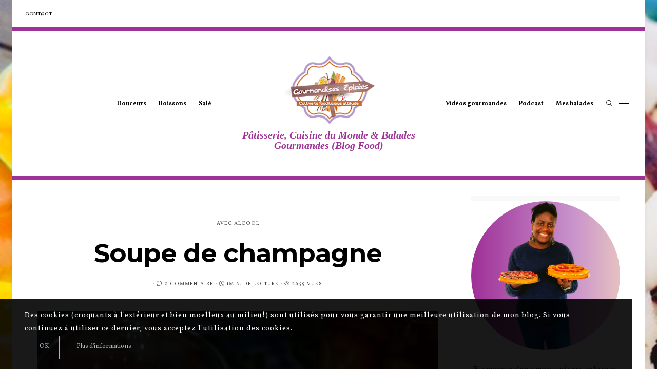

--- FILE ---
content_type: text/html; charset=UTF-8
request_url: http://www.gourmandises-epicees.com/soupe-de-champagne/
body_size: 28993
content:
<!DOCTYPE html>
<html dir="ltr" lang="fr-FR" prefix="og: https://ogp.me/ns#">
<head>
	<meta charset="UTF-8" />
	<meta http-equiv="X-UA-Compatible" content="IE=edge">
   <meta name="viewport" content="width=device-width, initial-scale=1">

	<link rel="profile" href="http://gmpg.org/xfn/11" />
		<link rel="pingback" href="http://www.gourmandises-epicees.com/xmlrpc.php">
	<title>Soupe de Champagne | Gourmandises Épicées</title>

		<!-- All in One SEO 4.8.1.1 - aioseo.com -->
	<meta name="description" content="A déguster pour les grandes occasions (ou pas!), la soupe de champagne est facile à réaliser et fera l&#039;unanimité auprès de tous vos convives. A consommer avec modération." />
	<meta name="robots" content="max-image-preview:large" />
	<meta name="author" content="Carole"/>
	<link rel="canonical" href="http://www.gourmandises-epicees.com/soupe-de-champagne/" />
	<meta name="generator" content="All in One SEO (AIOSEO) 4.8.1.1" />
		<meta property="og:locale" content="fr_FR" />
		<meta property="og:site_name" content="Gourmandises Épicées | Pâtisserie, Cuisine du Monde &amp; Balades Gourmandes (Blog Food)" />
		<meta property="og:type" content="article" />
		<meta property="og:title" content="Soupe de Champagne | Gourmandises Épicées" />
		<meta property="og:description" content="A déguster pour les grandes occasions (ou pas!), la soupe de champagne est facile à réaliser et fera l&#039;unanimité auprès de tous vos convives. A consommer avec modération." />
		<meta property="og:url" content="http://www.gourmandises-epicees.com/soupe-de-champagne/" />
		<meta property="article:published_time" content="2013-12-30T23:14:39+00:00" />
		<meta property="article:modified_time" content="2020-04-01T20:50:24+00:00" />
		<meta name="twitter:card" content="summary" />
		<meta name="twitter:title" content="Soupe de Champagne | Gourmandises Épicées" />
		<meta name="twitter:description" content="A déguster pour les grandes occasions (ou pas!), la soupe de champagne est facile à réaliser et fera l&#039;unanimité auprès de tous vos convives. A consommer avec modération." />
		<script type="application/ld+json" class="aioseo-schema">
			{"@context":"https:\/\/schema.org","@graph":[{"@type":"Article","@id":"http:\/\/www.gourmandises-epicees.com\/soupe-de-champagne\/#article","name":"Soupe de Champagne | Gourmandises \u00c9pic\u00e9es","headline":"Soupe de champagne","author":{"@id":"http:\/\/www.gourmandises-epicees.com\/author\/gourmandises\/#author"},"publisher":{"@id":"http:\/\/www.gourmandises-epicees.com\/#organization"},"image":{"@type":"ImageObject","url":"http:\/\/www.gourmandises-epicees.com\/wp-content\/uploads\/2013\/12\/soupe-champagne.jpeg","width":364,"height":639},"datePublished":"2013-12-31T01:14:39+01:00","dateModified":"2020-04-01T21:50:24+01:00","inLanguage":"fr-FR","mainEntityOfPage":{"@id":"http:\/\/www.gourmandises-epicees.com\/soupe-de-champagne\/#webpage"},"isPartOf":{"@id":"http:\/\/www.gourmandises-epicees.com\/soupe-de-champagne\/#webpage"},"articleSection":"avec alcool, ap\u00e9ritif, cocktail, recettes de f\u00eates"},{"@type":"BreadcrumbList","@id":"http:\/\/www.gourmandises-epicees.com\/soupe-de-champagne\/#breadcrumblist","itemListElement":[{"@type":"ListItem","@id":"http:\/\/www.gourmandises-epicees.com\/#listItem","position":1,"name":"Domicile","item":"http:\/\/www.gourmandises-epicees.com\/","nextItem":{"@type":"ListItem","@id":"http:\/\/www.gourmandises-epicees.com\/soupe-de-champagne\/#listItem","name":"Soupe de champagne"}},{"@type":"ListItem","@id":"http:\/\/www.gourmandises-epicees.com\/soupe-de-champagne\/#listItem","position":2,"name":"Soupe de champagne","previousItem":{"@type":"ListItem","@id":"http:\/\/www.gourmandises-epicees.com\/#listItem","name":"Domicile"}}]},{"@type":"Organization","@id":"http:\/\/www.gourmandises-epicees.com\/#organization","name":"Gourmandises \u00c9pic\u00e9es","description":"P\u00e2tisserie, Cuisine du Monde & Balades Gourmandes (Blog Food)","url":"http:\/\/www.gourmandises-epicees.com\/"},{"@type":"Person","@id":"http:\/\/www.gourmandises-epicees.com\/author\/gourmandises\/#author","url":"http:\/\/www.gourmandises-epicees.com\/author\/gourmandises\/","name":"Carole","image":{"@type":"ImageObject","@id":"http:\/\/www.gourmandises-epicees.com\/soupe-de-champagne\/#authorImage","url":"http:\/\/1.gravatar.com\/avatar\/73066faedb9815852657499f2e5056a5?s=96&d=mm&r=g","width":96,"height":96,"caption":"Carole"}},{"@type":"WebPage","@id":"http:\/\/www.gourmandises-epicees.com\/soupe-de-champagne\/#webpage","url":"http:\/\/www.gourmandises-epicees.com\/soupe-de-champagne\/","name":"Soupe de Champagne | Gourmandises \u00c9pic\u00e9es","description":"A d\u00e9guster pour les grandes occasions (ou pas!), la soupe de champagne est facile \u00e0 r\u00e9aliser et fera l'unanimit\u00e9 aupr\u00e8s de tous vos convives. A consommer avec mod\u00e9ration.","inLanguage":"fr-FR","isPartOf":{"@id":"http:\/\/www.gourmandises-epicees.com\/#website"},"breadcrumb":{"@id":"http:\/\/www.gourmandises-epicees.com\/soupe-de-champagne\/#breadcrumblist"},"author":{"@id":"http:\/\/www.gourmandises-epicees.com\/author\/gourmandises\/#author"},"creator":{"@id":"http:\/\/www.gourmandises-epicees.com\/author\/gourmandises\/#author"},"image":{"@type":"ImageObject","url":"http:\/\/www.gourmandises-epicees.com\/wp-content\/uploads\/2013\/12\/soupe-champagne.jpeg","@id":"http:\/\/www.gourmandises-epicees.com\/soupe-de-champagne\/#mainImage","width":364,"height":639},"primaryImageOfPage":{"@id":"http:\/\/www.gourmandises-epicees.com\/soupe-de-champagne\/#mainImage"},"datePublished":"2013-12-31T01:14:39+01:00","dateModified":"2020-04-01T21:50:24+01:00"},{"@type":"WebSite","@id":"http:\/\/www.gourmandises-epicees.com\/#website","url":"http:\/\/www.gourmandises-epicees.com\/","name":"Gourmandises \u00c9pic\u00e9es","description":"P\u00e2tisserie, Cuisine du Monde & Balades Gourmandes (Blog Food)","inLanguage":"fr-FR","publisher":{"@id":"http:\/\/www.gourmandises-epicees.com\/#organization"}}]}
		</script>
		<!-- All in One SEO -->

<link rel='dns-prefetch' href='//assets.pinterest.com' />
<link rel='dns-prefetch' href='//fonts.googleapis.com' />
<link rel='dns-prefetch' href='//pagead2.googlesyndication.com' />
<link rel='dns-prefetch' href='//www.googletagmanager.com' />
<link rel='preconnect' href='https://fonts.gstatic.com' crossorigin />
<link rel="alternate" type="application/rss+xml" title="Gourmandises Épicées &raquo; Flux" href="http://www.gourmandises-epicees.com/feed/" />
<link rel="alternate" type="application/rss+xml" title="Gourmandises Épicées &raquo; Flux des commentaires" href="http://www.gourmandises-epicees.com/comments/feed/" />
<link rel="alternate" type="application/rss+xml" title="Gourmandises Épicées &raquo; Soupe de champagne Flux des commentaires" href="http://www.gourmandises-epicees.com/soupe-de-champagne/feed/" />
<meta property="og:locale" content="fr_FR" /><meta property="og:site_name" content="Gourmandises Épicées" /><meta property="og:url" content="http://www.gourmandises-epicees.com/soupe-de-champagne/" /><meta property="og:title" content="Soupe de champagne" /><meta property="og:type" content="article" /><meta property="og:image" content="http://www.gourmandises-epicees.com/wp-content/uploads/2013/12/soupe-champagne.jpeg" /><meta property="og:image:width" content="364" /><meta property="og:image:height" content="639" /><script type="text/javascript">
/* <![CDATA[ */
window._wpemojiSettings = {"baseUrl":"https:\/\/s.w.org\/images\/core\/emoji\/15.0.3\/72x72\/","ext":".png","svgUrl":"https:\/\/s.w.org\/images\/core\/emoji\/15.0.3\/svg\/","svgExt":".svg","source":{"concatemoji":"http:\/\/www.gourmandises-epicees.com\/wp-includes\/js\/wp-emoji-release.min.js"}};
/*! This file is auto-generated */
!function(i,n){var o,s,e;function c(e){try{var t={supportTests:e,timestamp:(new Date).valueOf()};sessionStorage.setItem(o,JSON.stringify(t))}catch(e){}}function p(e,t,n){e.clearRect(0,0,e.canvas.width,e.canvas.height),e.fillText(t,0,0);var t=new Uint32Array(e.getImageData(0,0,e.canvas.width,e.canvas.height).data),r=(e.clearRect(0,0,e.canvas.width,e.canvas.height),e.fillText(n,0,0),new Uint32Array(e.getImageData(0,0,e.canvas.width,e.canvas.height).data));return t.every(function(e,t){return e===r[t]})}function u(e,t,n){switch(t){case"flag":return n(e,"\ud83c\udff3\ufe0f\u200d\u26a7\ufe0f","\ud83c\udff3\ufe0f\u200b\u26a7\ufe0f")?!1:!n(e,"\ud83c\uddfa\ud83c\uddf3","\ud83c\uddfa\u200b\ud83c\uddf3")&&!n(e,"\ud83c\udff4\udb40\udc67\udb40\udc62\udb40\udc65\udb40\udc6e\udb40\udc67\udb40\udc7f","\ud83c\udff4\u200b\udb40\udc67\u200b\udb40\udc62\u200b\udb40\udc65\u200b\udb40\udc6e\u200b\udb40\udc67\u200b\udb40\udc7f");case"emoji":return!n(e,"\ud83d\udc26\u200d\u2b1b","\ud83d\udc26\u200b\u2b1b")}return!1}function f(e,t,n){var r="undefined"!=typeof WorkerGlobalScope&&self instanceof WorkerGlobalScope?new OffscreenCanvas(300,150):i.createElement("canvas"),a=r.getContext("2d",{willReadFrequently:!0}),o=(a.textBaseline="top",a.font="600 32px Arial",{});return e.forEach(function(e){o[e]=t(a,e,n)}),o}function t(e){var t=i.createElement("script");t.src=e,t.defer=!0,i.head.appendChild(t)}"undefined"!=typeof Promise&&(o="wpEmojiSettingsSupports",s=["flag","emoji"],n.supports={everything:!0,everythingExceptFlag:!0},e=new Promise(function(e){i.addEventListener("DOMContentLoaded",e,{once:!0})}),new Promise(function(t){var n=function(){try{var e=JSON.parse(sessionStorage.getItem(o));if("object"==typeof e&&"number"==typeof e.timestamp&&(new Date).valueOf()<e.timestamp+604800&&"object"==typeof e.supportTests)return e.supportTests}catch(e){}return null}();if(!n){if("undefined"!=typeof Worker&&"undefined"!=typeof OffscreenCanvas&&"undefined"!=typeof URL&&URL.createObjectURL&&"undefined"!=typeof Blob)try{var e="postMessage("+f.toString()+"("+[JSON.stringify(s),u.toString(),p.toString()].join(",")+"));",r=new Blob([e],{type:"text/javascript"}),a=new Worker(URL.createObjectURL(r),{name:"wpTestEmojiSupports"});return void(a.onmessage=function(e){c(n=e.data),a.terminate(),t(n)})}catch(e){}c(n=f(s,u,p))}t(n)}).then(function(e){for(var t in e)n.supports[t]=e[t],n.supports.everything=n.supports.everything&&n.supports[t],"flag"!==t&&(n.supports.everythingExceptFlag=n.supports.everythingExceptFlag&&n.supports[t]);n.supports.everythingExceptFlag=n.supports.everythingExceptFlag&&!n.supports.flag,n.DOMReady=!1,n.readyCallback=function(){n.DOMReady=!0}}).then(function(){return e}).then(function(){var e;n.supports.everything||(n.readyCallback(),(e=n.source||{}).concatemoji?t(e.concatemoji):e.wpemoji&&e.twemoji&&(t(e.twemoji),t(e.wpemoji)))}))}((window,document),window._wpemojiSettings);
/* ]]> */
</script>
<link rel='stylesheet' id='validate-engine-css-css' href='http://www.gourmandises-epicees.com/wp-content/plugins/wysija-newsletters/css/validationEngine.jquery.css' type='text/css' media='all' />
<link rel='stylesheet' id='sb_instagram_styles-css' href='http://www.gourmandises-epicees.com/wp-content/plugins/instagram-feed-pro/css/sb-instagram.min.css' type='text/css' media='all' />
<style id='wp-emoji-styles-inline-css' type='text/css'>

	img.wp-smiley, img.emoji {
		display: inline !important;
		border: none !important;
		box-shadow: none !important;
		height: 1em !important;
		width: 1em !important;
		margin: 0 0.07em !important;
		vertical-align: -0.1em !important;
		background: none !important;
		padding: 0 !important;
	}
</style>
<link rel='stylesheet' id='wp-block-library-css' href='http://www.gourmandises-epicees.com/wp-includes/css/dist/block-library/style.min.css' type='text/css' media='all' />
<style id='classic-theme-styles-inline-css' type='text/css'>
/*! This file is auto-generated */
.wp-block-button__link{color:#fff;background-color:#32373c;border-radius:9999px;box-shadow:none;text-decoration:none;padding:calc(.667em + 2px) calc(1.333em + 2px);font-size:1.125em}.wp-block-file__button{background:#32373c;color:#fff;text-decoration:none}
</style>
<style id='global-styles-inline-css' type='text/css'>
:root{--wp--preset--aspect-ratio--square: 1;--wp--preset--aspect-ratio--4-3: 4/3;--wp--preset--aspect-ratio--3-4: 3/4;--wp--preset--aspect-ratio--3-2: 3/2;--wp--preset--aspect-ratio--2-3: 2/3;--wp--preset--aspect-ratio--16-9: 16/9;--wp--preset--aspect-ratio--9-16: 9/16;--wp--preset--color--black: #000000;--wp--preset--color--cyan-bluish-gray: #abb8c3;--wp--preset--color--white: #ffffff;--wp--preset--color--pale-pink: #f78da7;--wp--preset--color--vivid-red: #cf2e2e;--wp--preset--color--luminous-vivid-orange: #ff6900;--wp--preset--color--luminous-vivid-amber: #fcb900;--wp--preset--color--light-green-cyan: #7bdcb5;--wp--preset--color--vivid-green-cyan: #00d084;--wp--preset--color--pale-cyan-blue: #8ed1fc;--wp--preset--color--vivid-cyan-blue: #0693e3;--wp--preset--color--vivid-purple: #9b51e0;--wp--preset--gradient--vivid-cyan-blue-to-vivid-purple: linear-gradient(135deg,rgba(6,147,227,1) 0%,rgb(155,81,224) 100%);--wp--preset--gradient--light-green-cyan-to-vivid-green-cyan: linear-gradient(135deg,rgb(122,220,180) 0%,rgb(0,208,130) 100%);--wp--preset--gradient--luminous-vivid-amber-to-luminous-vivid-orange: linear-gradient(135deg,rgba(252,185,0,1) 0%,rgba(255,105,0,1) 100%);--wp--preset--gradient--luminous-vivid-orange-to-vivid-red: linear-gradient(135deg,rgba(255,105,0,1) 0%,rgb(207,46,46) 100%);--wp--preset--gradient--very-light-gray-to-cyan-bluish-gray: linear-gradient(135deg,rgb(238,238,238) 0%,rgb(169,184,195) 100%);--wp--preset--gradient--cool-to-warm-spectrum: linear-gradient(135deg,rgb(74,234,220) 0%,rgb(151,120,209) 20%,rgb(207,42,186) 40%,rgb(238,44,130) 60%,rgb(251,105,98) 80%,rgb(254,248,76) 100%);--wp--preset--gradient--blush-light-purple: linear-gradient(135deg,rgb(255,206,236) 0%,rgb(152,150,240) 100%);--wp--preset--gradient--blush-bordeaux: linear-gradient(135deg,rgb(254,205,165) 0%,rgb(254,45,45) 50%,rgb(107,0,62) 100%);--wp--preset--gradient--luminous-dusk: linear-gradient(135deg,rgb(255,203,112) 0%,rgb(199,81,192) 50%,rgb(65,88,208) 100%);--wp--preset--gradient--pale-ocean: linear-gradient(135deg,rgb(255,245,203) 0%,rgb(182,227,212) 50%,rgb(51,167,181) 100%);--wp--preset--gradient--electric-grass: linear-gradient(135deg,rgb(202,248,128) 0%,rgb(113,206,126) 100%);--wp--preset--gradient--midnight: linear-gradient(135deg,rgb(2,3,129) 0%,rgb(40,116,252) 100%);--wp--preset--font-size--small: 13px;--wp--preset--font-size--medium: 20px;--wp--preset--font-size--large: 36px;--wp--preset--font-size--x-large: 42px;--wp--preset--spacing--20: 0.44rem;--wp--preset--spacing--30: 0.67rem;--wp--preset--spacing--40: 1rem;--wp--preset--spacing--50: 1.5rem;--wp--preset--spacing--60: 2.25rem;--wp--preset--spacing--70: 3.38rem;--wp--preset--spacing--80: 5.06rem;--wp--preset--shadow--natural: 6px 6px 9px rgba(0, 0, 0, 0.2);--wp--preset--shadow--deep: 12px 12px 50px rgba(0, 0, 0, 0.4);--wp--preset--shadow--sharp: 6px 6px 0px rgba(0, 0, 0, 0.2);--wp--preset--shadow--outlined: 6px 6px 0px -3px rgba(255, 255, 255, 1), 6px 6px rgba(0, 0, 0, 1);--wp--preset--shadow--crisp: 6px 6px 0px rgba(0, 0, 0, 1);}:where(.is-layout-flex){gap: 0.5em;}:where(.is-layout-grid){gap: 0.5em;}body .is-layout-flex{display: flex;}.is-layout-flex{flex-wrap: wrap;align-items: center;}.is-layout-flex > :is(*, div){margin: 0;}body .is-layout-grid{display: grid;}.is-layout-grid > :is(*, div){margin: 0;}:where(.wp-block-columns.is-layout-flex){gap: 2em;}:where(.wp-block-columns.is-layout-grid){gap: 2em;}:where(.wp-block-post-template.is-layout-flex){gap: 1.25em;}:where(.wp-block-post-template.is-layout-grid){gap: 1.25em;}.has-black-color{color: var(--wp--preset--color--black) !important;}.has-cyan-bluish-gray-color{color: var(--wp--preset--color--cyan-bluish-gray) !important;}.has-white-color{color: var(--wp--preset--color--white) !important;}.has-pale-pink-color{color: var(--wp--preset--color--pale-pink) !important;}.has-vivid-red-color{color: var(--wp--preset--color--vivid-red) !important;}.has-luminous-vivid-orange-color{color: var(--wp--preset--color--luminous-vivid-orange) !important;}.has-luminous-vivid-amber-color{color: var(--wp--preset--color--luminous-vivid-amber) !important;}.has-light-green-cyan-color{color: var(--wp--preset--color--light-green-cyan) !important;}.has-vivid-green-cyan-color{color: var(--wp--preset--color--vivid-green-cyan) !important;}.has-pale-cyan-blue-color{color: var(--wp--preset--color--pale-cyan-blue) !important;}.has-vivid-cyan-blue-color{color: var(--wp--preset--color--vivid-cyan-blue) !important;}.has-vivid-purple-color{color: var(--wp--preset--color--vivid-purple) !important;}.has-black-background-color{background-color: var(--wp--preset--color--black) !important;}.has-cyan-bluish-gray-background-color{background-color: var(--wp--preset--color--cyan-bluish-gray) !important;}.has-white-background-color{background-color: var(--wp--preset--color--white) !important;}.has-pale-pink-background-color{background-color: var(--wp--preset--color--pale-pink) !important;}.has-vivid-red-background-color{background-color: var(--wp--preset--color--vivid-red) !important;}.has-luminous-vivid-orange-background-color{background-color: var(--wp--preset--color--luminous-vivid-orange) !important;}.has-luminous-vivid-amber-background-color{background-color: var(--wp--preset--color--luminous-vivid-amber) !important;}.has-light-green-cyan-background-color{background-color: var(--wp--preset--color--light-green-cyan) !important;}.has-vivid-green-cyan-background-color{background-color: var(--wp--preset--color--vivid-green-cyan) !important;}.has-pale-cyan-blue-background-color{background-color: var(--wp--preset--color--pale-cyan-blue) !important;}.has-vivid-cyan-blue-background-color{background-color: var(--wp--preset--color--vivid-cyan-blue) !important;}.has-vivid-purple-background-color{background-color: var(--wp--preset--color--vivid-purple) !important;}.has-black-border-color{border-color: var(--wp--preset--color--black) !important;}.has-cyan-bluish-gray-border-color{border-color: var(--wp--preset--color--cyan-bluish-gray) !important;}.has-white-border-color{border-color: var(--wp--preset--color--white) !important;}.has-pale-pink-border-color{border-color: var(--wp--preset--color--pale-pink) !important;}.has-vivid-red-border-color{border-color: var(--wp--preset--color--vivid-red) !important;}.has-luminous-vivid-orange-border-color{border-color: var(--wp--preset--color--luminous-vivid-orange) !important;}.has-luminous-vivid-amber-border-color{border-color: var(--wp--preset--color--luminous-vivid-amber) !important;}.has-light-green-cyan-border-color{border-color: var(--wp--preset--color--light-green-cyan) !important;}.has-vivid-green-cyan-border-color{border-color: var(--wp--preset--color--vivid-green-cyan) !important;}.has-pale-cyan-blue-border-color{border-color: var(--wp--preset--color--pale-cyan-blue) !important;}.has-vivid-cyan-blue-border-color{border-color: var(--wp--preset--color--vivid-cyan-blue) !important;}.has-vivid-purple-border-color{border-color: var(--wp--preset--color--vivid-purple) !important;}.has-vivid-cyan-blue-to-vivid-purple-gradient-background{background: var(--wp--preset--gradient--vivid-cyan-blue-to-vivid-purple) !important;}.has-light-green-cyan-to-vivid-green-cyan-gradient-background{background: var(--wp--preset--gradient--light-green-cyan-to-vivid-green-cyan) !important;}.has-luminous-vivid-amber-to-luminous-vivid-orange-gradient-background{background: var(--wp--preset--gradient--luminous-vivid-amber-to-luminous-vivid-orange) !important;}.has-luminous-vivid-orange-to-vivid-red-gradient-background{background: var(--wp--preset--gradient--luminous-vivid-orange-to-vivid-red) !important;}.has-very-light-gray-to-cyan-bluish-gray-gradient-background{background: var(--wp--preset--gradient--very-light-gray-to-cyan-bluish-gray) !important;}.has-cool-to-warm-spectrum-gradient-background{background: var(--wp--preset--gradient--cool-to-warm-spectrum) !important;}.has-blush-light-purple-gradient-background{background: var(--wp--preset--gradient--blush-light-purple) !important;}.has-blush-bordeaux-gradient-background{background: var(--wp--preset--gradient--blush-bordeaux) !important;}.has-luminous-dusk-gradient-background{background: var(--wp--preset--gradient--luminous-dusk) !important;}.has-pale-ocean-gradient-background{background: var(--wp--preset--gradient--pale-ocean) !important;}.has-electric-grass-gradient-background{background: var(--wp--preset--gradient--electric-grass) !important;}.has-midnight-gradient-background{background: var(--wp--preset--gradient--midnight) !important;}.has-small-font-size{font-size: var(--wp--preset--font-size--small) !important;}.has-medium-font-size{font-size: var(--wp--preset--font-size--medium) !important;}.has-large-font-size{font-size: var(--wp--preset--font-size--large) !important;}.has-x-large-font-size{font-size: var(--wp--preset--font-size--x-large) !important;}
:where(.wp-block-post-template.is-layout-flex){gap: 1.25em;}:where(.wp-block-post-template.is-layout-grid){gap: 1.25em;}
:where(.wp-block-columns.is-layout-flex){gap: 2em;}:where(.wp-block-columns.is-layout-grid){gap: 2em;}
:root :where(.wp-block-pullquote){font-size: 1.5em;line-height: 1.6;}
</style>
<link rel='stylesheet' id='acx_smw_widget_style-css' href='http://www.gourmandises-epicees.com/wp-content/plugins/acurax-social-media-widget/css/style.css?v=3.3' type='text/css' media='all' />
<link rel='stylesheet' id='contact-form-7-css' href='http://www.gourmandises-epicees.com/wp-content/plugins/contact-form-7/includes/css/styles.css' type='text/css' media='all' />
<link rel='stylesheet' id='bootstrap-css' href='http://www.gourmandises-epicees.com/wp-content/themes/buzzblogpro/bootstrap/bootstrap.min.css' type='text/css' media='all' />
<link rel='stylesheet' id='buzzblogpro-style-css' href='http://www.gourmandises-epicees.com/wp-content/themes/buzzblogpro/style.css' type='text/css' media='all' />
<style id='buzzblogpro-style-inline-css' type='text/css'>
@media (min-width: 1200px) {.container,.page .title-section, .single .content-holder .single-title-section,.container .wp-block-group__inner-container{max-width: 1200px;}.fullwidth-widget .form-inline {max-width: 1200px;}.single .content-holder .single-title-section {width: 1200px;}}.boxed .main-holder, .boxed .buzzblogpro-cookie-banner-wrap {max-width: 1232px;}.owl-slide .cover-wrapper.slide-sub-item-large {border-right-width: 32px;}.owl-slide .cover-wrapper.slide-sub-item-small.middle {border-bottom-width: 16px;}.owl-slide .cover-wrapper.slide-sub-item-small.last {border-top-width: 16px;}@media(min-width:992px){.owl-slide .cover-wrapper.slide-sub-item-large {height: 500px;}.owl-slide .cover-wrapper.slide-sub-item-small {height: 250px;}}@media only screen and (min-width:768px) and (max-width:991px) {.owl-slide .cover-wrapper.slide-sub-item-large {height: 500px;}.owl-slide .cover-wrapper.slide-sub-item-small {height: 250px;}}@media(max-width:767px){.owl-slide .cover-wrapper.slide-sub-item-large {height: 400px;}.owl-slide .cover-wrapper.slide-sub-item-small {height: 200px;}}.primary-menu .has-mega-sub-menu .mega-sub-menu {min-height:360px;}.logo img {width:400px;}.split-menu .header .logo {max-width:400px;}.navbar-fixed .logo img {width:px;}.split-menu .header .navbar-fixed .logo {max-width:px;}.footer-logo .logo img {width:300px;}#primary {border-top-color:#9E3296}#primary {border-bottom-color:#9E3296}#primary {border-top-width:7px;}.animated-border-effect.animated-top-line .primary-menu > li > a:before {height:7px;top:-7px;}#primary {border-bottom-width:7px;}.animated-border-effect.animated-bottom-line .primary-menu > li > a:before {height:7px;bottom:-7px;}.single .single-header .meta-space-top, .single .single-header .meta-space-top a { text-align:center!important;}.bigletter:before { font-family:"Vollkorn";}.lowestfooter {border-top-color:#FFFFFF}.header-overlay {background:}.parallax-image:before {background:rgba(0,0,0,0.06)}.primary-menu ul li:not(.buzzblogpro-widget-menu) > ul {top:-0px}.owl-slide .cover-wrapper.slide-sub-item-large {border-right-color: #ffffff;}.owl-slide .cover-wrapper.slide-sub-item-small.middle {border-bottom-color: #ffffff;}.owl-slide .cover-wrapper.slide-sub-item-small.last {border-top-color: #ffffff;}.top-slideshow .cover:before {background: linear-gradient(to bottom, transparent 40%, #445039 100%)} .top-slideshow .cover:before{opacity: 0.59;}body { background-image:url("https://www.gourmandises-epicees.com/wp-content/uploads/2020/03/carambole-coco.jpg"); background-repeat:no-repeat; background-position:left top;  background-attachment:fixed; background-size:cover;background-color:#ffffff;}.post_category:after, .hs_aboutme_text span, .slide-category span, .widget-content h4.subtitle span, .nav-tabs > li.active > a, .nav-tabs > li.active > a:hover, .nav-tabs > li.active > a:focus, .title-section span, .heading-entrance span {border-top-color:#000000}.mailchimp-alert, .consent-check input[type="checkbox"]:checked + label::before {background:#000000}.error404-holder_num, .twitter-list i, .hercules-likes:hover:before, .hercules-likes.active:before {color:#000000}.icon-menu .icon-menu-count, .audioplayer-bar-played, .audioplayer-volume-adjust div div, #back-top a:hover span, .owl-carousel .owl-dots .owl-dot.active span, .owl-carousel .owl-dots .owl-dot:hover span, .link-image a .link-wrapper, .widget_calendar tbody a, .text-highlight, div.jp-play-bar, div.jp-volume-bar-value, .progress .bar, .buzzblogpro-cart .badge, .mobile-shopping-cart .badge, .share-buttons .heart span {background:#000000}.hs_recent_popular_tab_widget_content .tab_title.selected a, .search-option-tab li:hover a,.search-option-tab li.active a {border-bottom: 1px solid #000000}.consent-check input[type="checkbox"]:checked + label::before, .consent-check label::before {border: 1px solid #000000}.primary-menu ul li:not(.buzzblogpro-widget-menu):hover > a, .primary-menu .has-mega-column:not(.widget-in-menu) > .sub-menu a:hover, .primary-menu .has-mega-column > .sub-menu > .columns-sub-item > a:hover, .primary-menu li ul li.active-link:not(.buzzblogpro-widget-menu) a { color:#000000}.primary-menu ul li.current-menu-item:not(.buzzblogpro-widget-menu) > a, .primary-menu .has-mega-column:not(.widget-in-menu) > .sub-menu .current-menu-item > a { color:#000000}.menu-mobile ul li.current-menu-item > a, .menu-mobile ul li.current-menu-ancestor > a { color:#d8d8d8}.primary-menu > li > a:hover, .primary-menu > li.current-menu-item > a, .primary-menu > li.current-menu-ancestor > a, .primary-menu li:hover > a, .primary-menu .mega-menu-posts .post a:hover { color:#000000}.primary-menu > li.current-menu-item > a, .primary-menu > li.current-menu-ancestor > a { color:#bababa}.primary-menu > li > a {background:transparent;}.primary-menu > li > a:hover, .primary-menu > li.current-menu-item > a, .primary-menu > li.current-menu-ancestor > a, .primary-menu li:hover > a { background:transparent;}.primary-menu > li.current-menu-item > a, .primary-menu > li.current-menu-ancestor > a { background:transparent;}.widget-in-menu .grid .grid-item .post-header h2 a, .widget-in-menu .grid .grid-item h2.post-title, .widget-in-menu .post-grid-block h2.grid-post-title a, .widget-in-menu .post-grid-block h2.grid-post-title { color:#000000}.animated-border-effect .primary-menu > li > a:before {background: transparent;}.primary-menu .has-sub-menu:not(.no-sub-menu) .mega-menu-posts, .megamenu-submenu-left .primary-menu .has-sub-menu:not(.no-sub-menu) .mega-menu-posts, .primary-menu ul li:not(.buzzblogpro-widget-menu) a, .primary-menu .has-mega-sub-menu .mega-sub-menu ul, .primary-menu .has-mega-column > .sub-menu > .columns-sub-item > a, #cart-wrap {border-color:#EEEEEE}#top-menu ul {background:}#top-menu ul a, #top-menu .current_page_item ul a, #top-menu ul .current_page_item a, #top-menu .current-menu-item ul a, #top-menu ul .current-menu-item a, #top-menu li:hover > ul a {border-color:#FFFFFF}.top-border {background:#FFFFFF}.modern-layout .meta-space-top a, .modern-layout .meta-space-top, .modern-layout .post_category a, .modern-layout .meta-space-top, .parallax-image .category-box span, .parallax-image .category-filter a, .parallax-image .cat-des, .parallax-image .title-section h2, .modern-layout .title-section h2, .modern-layout h2.post-subtitle {color:#ffffff}.modern-layout h1.post-title, .parallax-image .title-section h1 {color:#ffffff}.ribbon-featured {color:#9e3296}.ribbon-featured {background:#ffffff}.category-filter ul li.current-cat a, .category-filter ul li.current-cat-ancestor a { color: #ffffff}#cart-wrap .but-cart:hover, .footer .instagram-footer .readmore-button a:hover, a.comment-reply-link:hover, input[type="submit"]:hover, input[type="button"]:hover, .btn-default.active, .btn-default.focus, .btn-default:active, .btn-default:focus, .btn-default:hover, .open > .dropdown-toggle.btn-default, .category-filter ul li.current-cat a, .category-filter ul li.current-cat-ancestor a, .category-filter ul li a:hover, .woocommerce #review_form #respond .form-submit input:hover, .woocommerce .widget_price_filter .price_slider_amount .button:hover, .woocommerce div.product form.cart .button:hover, .woocommerce #respond input#submit:hover, .woocommerce #respond input#submit.alt, .woocommerce a.button:hover, .woocommerce a.button.alt:hover, .woocommerce button.button.alt:hover, .woocommerce input.button.alt:hover, .woocommerce button.button:hover, .woocommerce input.button:hover { border-color: #c5b8a5}#cart-wrap .but-cart, .footer .instagram-footer .readmore-button a, a.btn, a.comment-reply-link, input[type="submit"], input[type="button"], .category-filter ul li a, .woocommerce #review_form #respond .form-submit input, .woocommerce .widget_price_filter .price_slider_amount .button, .woocommerce div.product form.cart .button, .woocommerce #respond input#submit, .woocommerce #respond input#submit.alt, .woocommerce a.button, .woocommerce a.button.alt, .woocommerce button.button.alt, .woocommerce input.button.alt, .woocommerce button.button, .woocommerce input.button { background: #000000}#cart-wrap .but-cart:hover, .footer .instagram-footer .readmore-button a:hover, a.comment-reply-link:hover, input[type="submit"]:hover, input[type="button"]:hover, .btn-default.active, .btn-default.focus, .btn-default:active, .btn-default:focus, .btn-default:hover, .open > .dropdown-toggle.btn-default, .category-filter ul li.current-cat a,.category-filter ul li.current-cat-ancestor a, .category-filter ul li a:hover, .woocommerce #review_form #respond .form-submit input:hover, .woocommerce .widget_price_filter .price_slider_amount .button:hover, .woocommerce div.product form.cart .button:hover, .woocommerce #respond input#submit:hover, .woocommerce #respond input#submit.alt, .woocommerce a.button:hover, .woocommerce a.button.alt:hover, .woocommerce button.button.alt:hover, .woocommerce input.button.alt:hover, .woocommerce button.button:hover, .woocommerce input.button:hover { background: #c5b8a5}.viewpost-button a.button { border-color: #9e3296}.viewpost-button a.button:hover { border-color: #f4f4f4}.viewpost-button a.button { background: #9e3296}.viewpost-button a.button:hover { background: #ffffff}a.slideshow-btn:hover { border-color: #ffffff}a.slideshow-btn { background: #000000}a.slideshow-btn:hover { background: #ffffff}.page-numbers li a { border-color: #95af7e}.page-numbers .current { color: #ffffff}.page-numbers .current { border-color: #95af7e}.page-numbers .current { background: #95af7e}.page-numbers li a:hover { border-color: #95af7e}.page-numbers li a { background: #ffffff}.page-numbers li a:hover { background: #95af7e}.widget-content h4.subtitle:before { border-top-color: #9e3296}.widget-content h4.subtitle:after { border-top-color: #9e3296}.icon-menu a { line-height: 20px;}.icon-menu a { color: #000000;}.nav-icon4 span, .nav-icon4 span:before, .nav-icon4 span:after { background-color: #000000;}.side-icons .nav-icon4 span:before, .side-icons .nav-icon4 span:after { background-color: #000000;}
</style>
<link rel="preload" as="style" href="https://fonts.googleapis.com/css?family=Vollkorn:400%7CMontserrat:100,200,300,400,500,600,700,800,900,100italic,200italic,300italic,400italic,500italic,600italic,700italic,800italic,900italic%7COriginal%20Surfer:400%7CPlayfair%20Display:400,500,600,700,800,900,400italic,500italic,600italic,700italic,800italic,900italic&#038;subset=latin&#038;display=swap" /><link rel="stylesheet" href="https://fonts.googleapis.com/css?family=Vollkorn:400%7CMontserrat:100,200,300,400,500,600,700,800,900,100italic,200italic,300italic,400italic,500italic,600italic,700italic,800italic,900italic%7COriginal%20Surfer:400%7CPlayfair%20Display:400,500,600,700,800,900,400italic,500italic,600italic,700italic,800italic,900italic&#038;subset=latin&#038;display=swap" media="print" onload="this.media='all'"><noscript><link rel="stylesheet" href="https://fonts.googleapis.com/css?family=Vollkorn:400%7CMontserrat:100,200,300,400,500,600,700,800,900,100italic,200italic,300italic,400italic,500italic,600italic,700italic,800italic,900italic%7COriginal%20Surfer:400%7CPlayfair%20Display:400,500,600,700,800,900,400italic,500italic,600italic,700italic,800italic,900italic&#038;subset=latin&#038;display=swap" /></noscript><link rel='stylesheet' id='commentluv_style-css' href='http://www.gourmandises-epicees.com/wp-content/plugins/commentluv/css/commentluv.css' type='text/css' media='all' />
<script type="text/javascript" src="http://www.gourmandises-epicees.com/wp-includes/js/jquery/jquery.min.js" id="jquery-core-js"></script>
<script type="text/javascript" src="http://www.gourmandises-epicees.com/wp-includes/js/jquery/jquery-migrate.min.js" id="jquery-migrate-js"></script>
<script type="text/javascript" id="commentluv_script-js-extra">
/* <![CDATA[ */
var cl_settings = {"name":"author","url":"url","comment":"comment","email":"email","infopanel":"on","default_on":"on","default_on_admin":"on","cl_version":"3.0.4","images":"http:\/\/www.gourmandises-epicees.com\/wp-content\/plugins\/commentluv\/images\/","api_url":"http:\/\/www.gourmandises-epicees.com\/wp-admin\/admin-ajax.php","api_url_alt":"http:\/\/www.gourmandises-epicees.com\/wp-admin\/admin-ajax.php","_fetch":"bea3a0efe8","_info":"ed2241a4b5","infoback":"white","infotext":"black","template_insert":"","logged_in":"","refer":"http:\/\/www.gourmandises-epicees.com\/soupe-de-champagne\/","no_url_message":"Entrez votre URL et cliquez la case CommentLuv si vous souhaitez ajouter votre dernier article de blog","no_http_message":"Merci d'utiliser http:\/\/ au d\u00e9but de votre url","no_url_logged_in_message":"Vous devez visitez votre profil sur le tableau de bord et mettre \u00e0 jour les d\u00e9tails avec l'URL de votre site","no_info_message":"Aucune information disponible ou alors il y a eu une erreur"};
/* ]]> */
</script>
<script type="text/javascript" src="http://www.gourmandises-epicees.com/wp-content/plugins/commentluv/js/commentluv.js" id="commentluv_script-js"></script>
<link rel="https://api.w.org/" href="http://www.gourmandises-epicees.com/wp-json/" /><link rel="alternate" title="JSON" type="application/json" href="http://www.gourmandises-epicees.com/wp-json/wp/v2/posts/937" /><link rel="EditURI" type="application/rsd+xml" title="RSD" href="http://www.gourmandises-epicees.com/xmlrpc.php?rsd" />
<meta name="generator" content="WordPress 6.6.2" />
<link rel='shortlink' href='http://www.gourmandises-epicees.com/?p=937' />
<link rel="alternate" title="oEmbed (JSON)" type="application/json+oembed" href="http://www.gourmandises-epicees.com/wp-json/oembed/1.0/embed?url=http%3A%2F%2Fwww.gourmandises-epicees.com%2Fsoupe-de-champagne%2F" />
<link rel="alternate" title="oEmbed (XML)" type="text/xml+oembed" href="http://www.gourmandises-epicees.com/wp-json/oembed/1.0/embed?url=http%3A%2F%2Fwww.gourmandises-epicees.com%2Fsoupe-de-champagne%2F&#038;format=xml" />



<!-- Starting Styles For Social Media Icon From Acurax International www.acurax.com -->
<style type='text/css'>
#acx_social_widget img 
{
width: 32px; 
}
#acx_social_widget 
{
min-width:0px; 
position: static; 
}
</style>
<!-- Ending Styles For Social Media Icon From Acurax International www.acurax.com -->



<meta property="fb:app_id" content="417987775019851"/><meta name="generator" content="Site Kit by Google 1.50.0" /><meta name="framework" content="Redux 4.1.24" /><style>/* CSS added by WP Meta and Date Remover*/.wp-block-post-author__name{display:none !important;} .wp-block-post-date{display:none !important;} .entry-meta {display:none !important;} .home .entry-meta { display: none; } .entry-footer {display:none !important;} .home .entry-footer { display: none; }</style>
<!-- Extrait Google AdSense ajouté par Site Kit -->
<meta name="google-adsense-platform-account" content="ca-host-pub-2644536267352236">
<meta name="google-adsense-platform-domain" content="sitekit.withgoogle.com">
<!-- Arrêter l&#039;extrait Google AdSense ajouté par Site Kit -->
<script>
(function() {
	(function (i, s, o, g, r, a, m) {
		i['GoogleAnalyticsObject'] = r;
		i[r] = i[r] || function () {
				(i[r].q = i[r].q || []).push(arguments)
			}, i[r].l = 1 * new Date();
		a = s.createElement(o),
			m = s.getElementsByTagName(o)[0];
		a.async = 1;
		a.src = g;
		m.parentNode.insertBefore(a, m)
	})(window, document, 'script', 'https://google-analytics.com/analytics.js', 'ga');

	ga('create', 'G-EQF5EZKDMJ', 'auto');
			ga('send', 'pageview');
	})();
</script>

<!-- Extrait Google AdSense ajouté par Site Kit -->
<script type="text/javascript" async="async" src="https://pagead2.googlesyndication.com/pagead/js/adsbygoogle.js?client=ca-pub-5961954724945281" crossorigin="anonymous"></script>

<!-- Arrêter l&#039;extrait Google AdSense ajouté par Site Kit -->

<!-- Extrait Google Tag Manager ajouté par Site Kit -->
<script type="text/javascript">
/* <![CDATA[ */

			( function( w, d, s, l, i ) {
				w[l] = w[l] || [];
				w[l].push( {'gtm.start': new Date().getTime(), event: 'gtm.js'} );
				var f = d.getElementsByTagName( s )[0],
					j = d.createElement( s ), dl = l != 'dataLayer' ? '&l=' + l : '';
				j.async = true;
				j.src = 'https://www.googletagmanager.com/gtm.js?id=' + i + dl;
				f.parentNode.insertBefore( j, f );
			} )( window, document, 'script', 'dataLayer', 'GTM-T4R3VH4' );
			
/* ]]> */
</script>

<!-- Arrêter l&#039;extrait Google Tag Manager ajouté par Site Kit -->
<link rel="icon" href="http://www.gourmandises-epicees.com/wp-content/uploads/2020/04/Sans-titre-6-100x100.png" sizes="32x32" />
<link rel="icon" href="http://www.gourmandises-epicees.com/wp-content/uploads/2020/04/Sans-titre-6.png" sizes="192x192" />
<link rel="apple-touch-icon" href="http://www.gourmandises-epicees.com/wp-content/uploads/2020/04/Sans-titre-6.png" />
<meta name="msapplication-TileImage" content="http://www.gourmandises-epicees.com/wp-content/uploads/2020/04/Sans-titre-6.png" />
		<style type="text/css" id="wp-custom-css">
			.entry-meta .entry-date.published {
display: none !important;
}		</style>
		<style id="buzzblogpro_options-dynamic-css" title="dynamic-css" class="redux-options-output">.main-holder,.buzzblogpro-cookie-banner-wrap,.mfp-wrap,.social_label,.sidepanel{font-family:Vollkorn;line-height:26px;letter-spacing:1px;font-weight:400;font-style:normal;color:#000000;font-size:14px;font-display:swap;}h1{font-family:Impact, Charcoal, sans-serif;text-align:left;text-transform:none;line-height:62px;letter-spacing:-1px;font-weight:400;font-style:normal;color:#000000;font-size:54px;font-display:swap;}h2{font-family:Montserrat;text-align:inherit;text-transform:none;line-height:48px;letter-spacing:-1px;font-weight:400;font-style:normal;color:#000000;font-size:46px;font-display:swap;}h3{font-family:Montserrat;text-align:inherit;text-transform:none;line-height:48px;letter-spacing:0px;font-weight:600;font-style:normal;color:#000000;font-size:44px;font-display:swap;}h4{font-family:Montserrat;text-align:inherit;text-transform:none;line-height:30px;letter-spacing:-1px;font-weight:600;font-style:normal;color:#000000;font-size:20px;font-display:swap;}h5{font-family:Montserrat;text-align:inherit;text-transform:none;line-height:20px;letter-spacing:0px;font-weight:600;font-style:normal;color:#000000;font-size:18px;font-display:swap;}h6{font-family:Montserrat;text-align:inherit;text-transform:none;line-height:22px;letter-spacing:0px;font-weight:600;font-style:normal;color:#000000;font-size:16px;font-display:swap;}.headerstyler{background-color:transparent;background-repeat:no-repeat;background-attachment:scroll;background-position:center center;background-size:cover;}#top-menu a{font-family:"Original Surfer";text-align:left;text-transform:uppercase;letter-spacing:0px;font-weight:400;font-style:normal;font-size:9px;font-display:swap;}#top-menu a{color:#000000;}#top-menu a:hover{color:#000000;}#top-menu a:active{color:#000000;}#top-menu ul a,#top-menu .current_page_item ul a,#top-menu ul .current_page_item a,#top-menu .current-menu-item ul a,#top-menu ul .current-menu-item a,#top-menu li:hover > ul a,.before_the_blog_content .hs_recent_popular_tab_widget_content .tab_title.selected a{color:#000000;}#top-menu ul a:hover,#top-menu .current_page_item ul a:hover,#top-menu ul .current_page_item a:hover,#top-menu .current-menu-item ul a:hover,#top-menu ul .current-menu-item a:hover,#top-menu li:hover > ul a:hover,.before_the_blog_content .hs_recent_popular_tab_widget_content .tab_title.selected a:hover{color:#000000;}#top-menu ul a:active,#top-menu .current_page_item ul a:active,#top-menu ul .current_page_item a:active,#top-menu .current-menu-item ul a:active,#top-menu ul .current-menu-item a:active,#top-menu li:hover > ul a:active,.before_the_blog_content .hs_recent_popular_tab_widget_content .tab_title.selected a:active{color:#000000;}.top-widget-left a,.top-widget-right a,.top-left a,.top-right a{color:#000000;}.top-widget-left a:hover,.top-widget-right a:hover,.top-left a:hover,.top-right a:hover{color:#989898;}.top-border{border-bottom:0px solid #dddddd;}.top-full,.top-left,.top-right,.top-full .widget_search input[type="text"],.top-left .widget_search input[type="text"],.top-left .widget_search input[type="text"],.mobile-top-panel{font-family:"Original Surfer";text-transform:none;letter-spacing:0px;font-weight:400;font-style:normal;color:#000000;font-size:12px;font-display:swap;}.top-container-full .top-left,.top-container-full .top-right,.top-container-full .top-left .widget_search input[type="text"],.top-container-full .top-right .widget_search input[type="text"],.top-container-full .top-left a,.top-container-full .top-right a{font-family:"Original Surfer";text-transform:uppercase;letter-spacing:0px;font-weight:400;font-style:normal;color:#282828;font-size:10px;font-display:swap;}a{color:#9e3296;}a:hover{color:#c5b8a5;}.single .post_content .isopad a:not(.pinimage):not(.pinterest-share-icon):not(.hs-icon):not(.nolightbox):not(.opengallery-link)not(.btn),.page .post-inner a:not(.btn):not(.pinimage):not(.pinterest-share-icon):not(.hs-icon):not(.nolightbox):not(.opengallery-link):not(.button):not(.post-title-link):not(.post-title):not(.instagram-follow-btn),.underlined_links a:not(.pinimage):not(.pinterest-share-icon):not(.opengallery-link){color:#000000;}.single .post_content .isopad a:not(.pinimage):not(.pinterest-share-icon):not(.hs-icon):not(.nolightbox):not(.opengallery-link)not(.btn):hover,.page .post-inner a:not(.btn):not(.pinimage):not(.pinterest-share-icon):not(.hs-icon):not(.nolightbox):not(.opengallery-link):not(.button):not(.post-title-link):not(.post-title):not(.instagram-follow-btn):hover,.underlined_links a:not(.pinimage):not(.pinterest-share-icon):not(.opengallery-link):hover{color:#ffffff;}a.body-link:after,span.body-link a:after,.underlined_links a:not(.pinimage):not(.pinterest-share-icon):not(.hs-icon):after{background:#c5b8a5;}.underlined_links a:not(.pinimage):not(.pinterest-share-icon):not(.hs-icon):hover,.single .post_content .isopad .underlined_links a:not(.pinimage):not(.pinterest-share-icon):not(.hs-icon):hover,.single .post_content .isopad a.body-link:not(.pinimage):not(.pinterest-share-icon):hover,.page .post-inner a.body-link:not(.btn):hover,.page .post-inner .underlined_links a:not(.btn):hover{color:#ffffff;}input[type="button"],input[type="reset"],input[type="submit"],a.btn,a.slideshow-btn{text-transform:none;line-height:17px;letter-spacing:0px;font-weight:400;font-style:normal;font-size:12px;font-display:swap;}#cart-wrap .but-cart,.woocommerce #respond input#submit.alt,.woocommerce a.button.alt,.woocommerce button.button.alt,.woocommerce input.button.alt,.footer .instagram-footer .readmore-button a,a.btn,a.comment-reply-link,input[type="submit"],input[type="button"],.category-filter ul li a,.woocommerce #review_form #respond .form-submit input,.woocommerce .widget_price_filter .price_slider_amount .button,.woocommerce div.product form.cart .button,.woocommerce #respond input#submit,.woocommerce a.button,.woocommerce button.button,.woocommerce input.button{color:#ffffff;}#cart-wrap .but-cart:hover,.woocommerce #respond input#submit.alt:hover,.woocommerce a.button.alt:hover,.woocommerce button.button.alt:hover,.woocommerce input.button.alt:hover,.footer .instagram-footer .readmore-button a:hover,a.btn:hover,a.comment-reply-link:hover,input[type="submit"]:hover,input[type="button"]:hover,.category-filter ul li a:hover,.woocommerce #review_form #respond .form-submit input:hover,.woocommerce .widget_price_filter .price_slider_amount .button:hover,.woocommerce div.product form.cart .button:hover,.woocommerce #respond input#submit:hover,.woocommerce a.button:hover,.woocommerce button.button:hover,.woocommerce input.button:hover{color:#ffffff;}#cart-wrap .but-cart,.woocommerce #respond input#submit.alt,.woocommerce a.button.alt,.woocommerce button.button.alt,.woocommerce input.button.alt,.footer .instagram-footer .readmore-button a,a.btn,a.comment-reply-link,input[type="submit"],input[type="button"],.category-filter ul li a,.woocommerce #review_form #respond .form-submit input,.woocommerce .widget_price_filter .price_slider_amount .button,.woocommerce div.product form.cart .button,.woocommerce #respond input#submit,.woocommerce a.button,.woocommerce button.button,.woocommerce input.button{border-top:0px solid inherit;border-bottom:0px solid inherit;border-left:0px solid inherit;border-right:0px solid inherit;}.home .logo{margin-top:50px;margin-bottom:50px;}body:not(.home) .logo{margin-top:50px;margin-bottom:50px;}.footer .logo{margin-top:60px;margin-bottom:60px;}.logo_tagline{font-family:Garamond, serif;text-align:inherit;text-transform:initial;line-height:20px;letter-spacing:0px;font-weight:700;font-style:italic;color:#9e3296;font-size:20px;font-display:swap;}.primary-menu .mega-menu-posts .post-date,.primary-menu .widget-in-menu .meta-space-top,.primary-menu .widget-in-menu .meta-space-top a{color:#BBBBBB;}.megamenu-post-header{padding-top:0px;padding-right:0px;padding-bottom:0px;padding-left:0px;}.primary-menu > li > a,.mobile-top-panel a{text-transform:none;line-height:20px;letter-spacing:0px;font-weight:700;font-style:normal;color:#000000;font-size:12px;font-display:swap;}.primary-menu a,.icon-menu a{padding-top:106px;padding-right:12px;padding-bottom:106px;padding-left:12px;}.primary-menu > li > a,.icon-menu a{margin-right:0px;margin-left:0px;}.primary-menu li ul li:not(.buzzblogpro-widget-menu) a,.primary-menu .has-mega-column:not(.widget-in-menu) > .sub-menu a,.primary-menu .mega-menu-posts .post a:not(.reviewscore),.buzzblogpro-widget-menu .form-control{text-align:left;text-transform:none;line-height:20px;letter-spacing:0px;font-weight:700;font-style:normal;color:#000000;font-size:12px;font-display:swap;}.primary-menu .has-mega-column > .sub-menu > .columns-sub-item > a,.primary-menu .buzzblogpro-mc-form h4{line-height:20px;letter-spacing:0px;font-weight:700;font-style:normal;color:#000000;font-size:13px;font-display:swap;}.mobile-top-panel a:hover{color:#000000;}.mobile-top-panel a:active{color:#bababa;}.primary-menu .sub-menu,.primary-menu .has-mega-sub-menu .mega-sub-menu,.primary-menu .has-mega-column > .sub-menu,#cart-wrap,.primary-menu .loading .mega-menu-posts:after{background:#9e3296;}.primary-menu > li > ul,.primary-menu ul li:not(.buzzblogpro-widget-menu) > ul{padding-top:15px;padding-right:20px;padding-bottom:14px;padding-left:30px;}.primary-menu ul a,.navbar-fixed-top .primary-menu ul a{padding-top:14px;padding-right:22px;padding-bottom:0px;padding-left:22px;}.primary-menu .has-mega-column > .sub-menu,.primary-menu .has-mega-sub-menu .mega-sub-menu,.primary-menu > li > ul,.primary-menu ul li:not(.buzzblogpro-widget-menu) > ul,#cart-wrap{border-top:0px solid #f7f3f0;border-bottom:0px solid #f7f3f0;border-left:0px solid #f7f3f0;border-right:0px solid #f7f3f0;}.primary-menu li:not(.widget-in-menu) ul li a,.primary-menu .has-mega-column:not(.widget-in-menu) > .sub-menu a{background:#ffffff;}.primary-menu li:not(.widget-in-menu) ul li:hover > a,.primary-menu .has-mega-column:not(.widget-in-menu) > .sub-menu a:hover,.primary-menu li ul li.active-link:not(.buzzblogpro-widget-menu) a{background:#ffffff;}.primary-menu li:not(.widget-in-menu) ul li.current-menu-item > a,.primary-menu .has-mega-column > .sub-menu .current-menu-item > a{background:#ffffff;}.sticky-wrapper,#primary,.sticky-nav,.top-container-normal,.top-container-full-no-sticky,.shadow-menu,.mobile-top-panel{background:#ffffff;}.navbar-fixed .sticky-wrapper,.navbar-fixed .sticky-nav,.navbar-fixed .shadow-menu{background:#ffffff;}.st-menu{background-color:#ffffff;background-repeat:no-repeat;background-attachment:scroll;background-position:center top;background-image:url('http://www.gourmandises-epicees.com/wp-content/uploads/2020/08/IMG_2605.jpg');background-size:cover;}.st-menu:before{background:rgba(255,255,255,0.3);}.menu-mobile ul li a,ul li.has-subnav .accordion-btn{font-family:Montserrat;text-transform:none;line-height:26px;letter-spacing:-1px;font-weight:600;font-style:normal;color:#000000;font-size:20px;font-display:swap;}.menu-mobile ul li a,ul li.has-subnav .accordion-btn{color:#000000;}.menu-mobile ul li a:hover,ul li.has-subnav .accordion-btn:hover{color:#d8d8d8;}.menu-mobile ul li a:active,ul li.has-subnav .accordion-btn:active{color:#d8d8d8;}.menu-mobile ul ul li{border-top:1px solid #888888;}h1.post-title{font-family:Montserrat;text-align:center;text-transform:none;line-height:62px;letter-spacing:-1px;font-weight:700;font-style:normal;color:#000000;font-size:50px;font-display:swap;}.post-header h2 a,h2.post-title{font-family:Montserrat;text-align:center;text-transform:none;line-height:38px;letter-spacing:-1px;font-weight:700;font-style:normal;color:#000000;font-size:35px;font-display:swap;}.excerpt p,.excerpt{text-align:left;text-transform:none;line-height:26px;letter-spacing:1px;color:#000000;font-size:14px;font-display:swap;}.meta-space-top,.meta-space-top span,.meta-space-top span a,.meta-space-top a{text-transform:uppercase;line-height:26px;letter-spacing:1px;font-weight:400;font-style:normal;color:#444444;font-size:10px;font-display:swap;}blockquote,.excerpt blockquote p{font-family:"Playfair Display";text-align:center;text-transform:none;line-height:30px;letter-spacing:0px;font-weight:400;font-style:italic;color:#424242;font-size:27px;font-display:swap;}.post-header h2 a:hover{color:#bbbbbb;}body:not(.single) .post__holder{padding-top:0px;padding-right:0px;padding-bottom:0px;padding-left:0px;}.single .isopad,.related-posts,.author .post-author-box{padding-top:0px;padding-right:0px;padding-bottom:0px;padding-left:0px;}.post__holder .post-header{margin-top:40px;margin-bottom:40px;}body:not(.single) .post__holder,.single .post__holder .isopad,.related-posts,.post-author .post-author-box{background-color:#ffffff;}.page-numbers li a{color:#95af7e;}.page-numbers li a:hover{color:#ffffff;}.page-numbers li a:active{color:#ffffff;}.paglink a,.paging a h5{color:#000000;}.paglink a:hover,.paging a h5:hover{color:#000000;}.most-commented{background-color:#ffffff;background-repeat:no-repeat;background-attachment:scroll;background-position:center top;background-size:cover;}.related-posts h6 a{color:#000000;}.related-posts h6 a:hover{color:#999999;}.viewpost-button .button{font-family:Montserrat;text-align:center;text-transform:none;line-height:26px;letter-spacing:0px;font-weight:600;font-style:normal;font-size:10px;font-display:swap;}.viewpost-button a.button{color:#ffffff;}.viewpost-button a.button:hover{color:#9e3296;}.viewpost-button a.button{border-top:0px solid ;border-bottom:0px solid ;border-left:0px solid ;border-right:0px solid ;}.viewpost-button a.button,.primary-menu li ul .buzzblogpro-widget-menu .viewpost-button a.button{padding-top:6px;padding-right:16px;padding-bottom:4px;padding-left:16px;}.ribbon-featured{border-top:1px solid #f9f9f9;border-bottom:1px solid #f9f9f9;border-left:1px solid #f9f9f9;border-right:1px solid #f9f9f9;}.grid .grid-item .post-header h2 a,.grid .grid-item  h2.post-title,.post-grid-block h2.grid-post-title a,.post-grid-block h2.grid-post-title{font-family:Montserrat;text-align:center;text-transform:none;line-height:26px;letter-spacing:-1px;font-weight:700;font-style:normal;color:#000000;font-size:26px;font-display:swap;}.grid .post-header h2 a:hover{color:#444444;}.grid .grid-block article,.zoom-gallery .post-header{padding-top:30px;padding-right:0px;padding-bottom:0px;padding-left:0px;}.grid .grid-item,.zoom-gallery .grid-block{margin-bottom:64px;}.grid .grid-block{background-color:#ffffff;}.list-post h2.list-post-title a,.list-post h2.list-post-title{font-family:Montserrat;text-align:left;text-transform:none;line-height:37px;letter-spacing:-1px;font-weight:600;font-style:normal;color:#000000;font-size:32px;font-display:swap;}.list-post h2.list-post-title a:hover{color:#dddddd;}.list-post .block .post_content{padding-top:0px;padding-right:0px;padding-bottom:30px;padding-left:0px;}.list-post .block{margin-bottom:32px;}.list-post .list-post-container .post_content{background-color:#ffffff;}.zigazg h2.list-post-title a,.zigazg h2.list-post-title{font-family:Montserrat;text-align:center;text-transform:none;line-height:36px;letter-spacing:01px;font-weight:600;font-style:normal;color:#222222;font-size:30px;font-display:swap;}.zigazg h2.list-post-title a:hover{color:#444444;}.list-post .block .list_post_content.zigazg{padding-right:0px;padding-left:0px;}.zigazg .post-header{padding-right:0px;padding-left:0px;}.zigzag.list-post .block{margin-bottom:64px;}.title-section h1{font-family:"Original Surfer";text-align:center;line-height:48px;letter-spacing:-2px;font-weight:400;font-style:normal;color:#000000;font-size:47px;font-display:swap;}.title-section h2,h2.post-subtitle{font-family:Montserrat;text-align:center;text-transform:inherit;line-height:26px;letter-spacing:1px;font-weight:400;font-style:italic;color:#777777;font-size:21px;font-display:swap;}.page:not(.page-template-page-archives) .isopad{padding-top:0px;padding-right:0px;padding-bottom:0px;padding-left:0px;}.page:not(.page-template-page-archives) .isopad{background-color:#ffffff;}.category .parallax-image{margin-top:0px;margin-bottom:60px;}.slideshow-bg{background-color:#ffffff;background-repeat:no-repeat;background-attachment:fixed;background-position:left top;background-size:cover;}.slideshow-inside .top-slideshow,.slideshow-bg{margin-top:0px;margin-bottom:0px;}.slideshow-inside .top-slideshow,.slideshow-bg{padding-top:0px;padding-bottom:0px;}a.slideshow-btn{color:#ffffff;}a.slideshow-btn:hover{color:#000000;}a.slideshow-btn{border-top:0px solid ;border-bottom:0px solid ;border-left:0px solid ;border-right:0px solid ;}a.slideshow-btn{padding-top:8px;padding-right:20px;padding-bottom:8px;padding-left:20px;}.carousel-wrap h2{font-family:Montserrat;line-height:36px;letter-spacing:-1px;font-weight:700;font-style:normal;color:#ffffff;font-size:36px;font-display:swap;}.slideshow .meta-space-top,.slideshow .meta-space-top a,.slideshow .excerpt p{color:#ffffff;}.trending-posts h6.trending-title{font-family:Montserrat;text-align:center;text-transform:none;line-height:22px;letter-spacing:0px;font-weight:600;font-style:normal;color:#000000;font-size:16px;font-display:swap;}.trending-posts{border-top:0px solid #eeeeee;border-bottom:1px solid #eeeeee;}.trending-posts{background-color:#ffffff;}.trending-posts{margin-top:0px;margin-bottom:64px;}.trending-posts{padding-top:0px;padding-bottom:20px;}.slideshow.promo .cover-wrapper::before{border-top:1px solid #ffffff;border-bottom:1px solid #ffffff;border-left:1px solid #ffffff;border-right:1px solid #ffffff;}.promo .cover:before{background:rgba(0,0,0,0.07);}.slideshow.promo{margin-top:32px;margin-bottom:32px;}article a.hs-icon,.author-social a.hs-icon,.list_post_content a.hs-icon{color:#000000;}article a.hs-icon:hover,.author-social a.hs-icon:hover,.list_post_content a.hs-icon:hover{color:#9e3296;}.bottom-meta{border-top:0px dashed #cecece;border-bottom:1px dashed #cecece;border-left:0px dashed #cecece;border-right:0px dashed #cecece;}.bottom-meta{margin-top:20px;margin-bottom:20px;}.bottom-meta{padding-top:20px;padding-bottom:25px;}.social-side-fixed a{color:#222222;}.social-side-fixed a:hover{color:#ffffff;}.social-side-fixed a{background:#ffffff;}.social-side-fixed a:hover{background:#95af7e;}h3.gall-title{font-family:Montserrat;text-align:center;text-transform:none;line-height:26px;letter-spacing:-1px;font-weight:600;font-style:normal;color:#222222;font-size:21px;font-display:swap;}.gallery-meta-line,.gallery-meta-line h4{font-family:Montserrat;text-align:left;text-transform:none;line-height:20px;letter-spacing:-1px;font-weight:600;font-style:normal;color:#000000;font-size:16px;font-display:swap;}.sidebar .widget .widget-content,.wpb_widgetised_column .widget{padding-top:0px;padding-right:0px;padding-bottom:30px;padding-left:0px;}.sidebar .widget,.wpb_widgetised_column .widget{border-top:0px dotted #eeeeee;border-bottom:0px dotted #eeeeee;border-left:0px dotted #eeeeee;border-right:0px dotted #eeeeee;}.widget-content h4.subtitle,.widget-content h4.subtitle a,.sidebar .instagram_footer_heading h4 span,.elementor-widget-container h5{font-family:"Original Surfer";text-align:center;text-transform:none;line-height:24px;letter-spacing:0px;font-weight:400;font-style:normal;color:#ffffff;font-size:14px;font-display:swap;}.widget-content h4.subtitle,.elementor-widget-container h5{margin-top:0px;margin-bottom:26px;}.widget-content h4.subtitle,.elementor-widget-container h5{padding-top:14px;padding-right:0px;padding-bottom:14px;padding-left:0px;}.widget-content h4.subtitle,.elementor-widget-container h5{border-top:0px solid #9e3296;border-bottom:1px solid #9e3296;border-left:0px solid #9e3296;border-right:0px solid #9e3296;}.sidebar .widget .widget-content{background-color:#ffffff;}.widget-content h4.subtitle,.elementor-widget-container h5{background-color:#9e3296;}.my_posts_type_widget h4 a{color:#000000;}.my_posts_type_widget h4 a:hover{color:#dddddd;}.post-list_h h4 a,.post-list_h h4{font-family:Montserrat;text-align:center;text-transform:none;line-height:20px;letter-spacing:0px;font-weight:500;font-style:normal;color:#222222;font-size:13px;font-display:swap;}.widget-content h4 a.see-all{font-family:"Playfair Display";text-align:center;line-height:24px;letter-spacing:0px;font-weight:400;font-style:normal;font-size:13px;font-display:swap;}.widget-content h4 a.see-all{color:#000000;}.widget-content h4 a.see-all:hover{color:#dddddd;}.bottom-widgets-column{background-color:#f9f9f9;}.bottom-widgets-column .container{padding-top:45px;padding-bottom:60px;}.nav.footer-nav a{line-height:22px;letter-spacing:0px;font-weight:400;font-style:normal;color:#000000;font-size:12px;font-display:swap;}.nav.footer-nav ul li a:hover{color:#bbbbbb;}.footer-text,.footer .social__list_both .social_label,.bottom-widgets-column{color:#9E3296;}.footer .logo a{color:#000000;}.footer .logo a:hover{color:#000000;}.footer .logo_tagline{color:#000000;}.footer{background-color:#ffffff;}.footer{border-top:0px solid #eeeeee;border-bottom:0px solid #eeeeee;}.footer a,.footer .services a .label{color:#000000;}.footer a:hover,.footer .services a .label:hover{color:#c5b8a5;}.lowestfooter{background-color:#ffffff;}.footer .instagram_footer_heading h4,.footer .instagram_footer_heading a{color:#FFFFFF;}.footer .instagram-footer{background-color:#000000;}.review-box .review-score, .thumbnail .review{background:#9e3296;}.review-box .review-score,.thumbnail .review span,.thumbnail .review span a,.thumbnail .review span a:hover{color:#ffffff;}</style>	
</head>
<body class="post-template-default single single-post postid-937 single-format-standard wp-embed-responsive ajax-hercules-likes magnificpopup-enabled split-menu yes-topleftmenu-burger no-touch boxed">
		
<div class="mobile-top-panel visible-xs-block visible-sm-block">
<div class="container">
<div class="row">
<div class="col-md-12 col-sm-12 col-xs-12 top-left">
<div class="mobile-icons"><div class="st-trigger-effects"><a class="bt-menu-trigger nav-icon4"><span></span></a></div></div></div>
</div>
</div>
</div>
<div class="top-panel22 hidden-phone "><div class="container"><div class="row"><div class="col-md-12"> 

					
<div id="search-lightbox-wrap">
	<div class="search-lightbox">
		<div id="searchform-wrap">
				<div class="sb-search">
						<form id="searchform" class="" method="get" action="http://www.gourmandises-epicees.com/" accept-charset="utf-8">
							<input class="sb-search-input" placeholder="Vous cherchez quelque chose en particulier ?" type="text" value="" id="s" name="s" autofocus><a class="closeit" href="#"><i class="hs hs-cancel"></i></a>
						</form>
					</div>
		</div>
	
		<div class="container"><div class="row"><div class="col-md-12"><div class="search-results-wrap"></div></div></div></div>
	</div>
	<i id="close-search-box"></i>
</div></div></div></div></div>
<div id="st-container" class="st-container">

<div class="st-menu st-effect-4 sidepanel" id="menu-4">
<div class="side-icons"><a class="bt-menu-trigger nav-icon4 opened"><span></span></a></div>
						<div id="search-2" class="stylenone widget widget_search" data-widgetmargin="true"><div class="widget-content"><div class="search-form">
	<form method="get" action="http://www.gourmandises-epicees.com/" accept-charset="utf-8" class="custom-search-form form-search form-horizontal">
	<div class="input-append">
		<input type="text" value="" name="s" class="search-query" placeholder="rechercher">
		<button type="submit" value="" class="btn"><i class="fa fa-search"></i></button>
		</div>
	</form>
</div></div></div><div id="nav_menu-2" class="stylenone widget widget_nav_menu" data-widgetmargin="true"><div class="widget-content"><div class="menu-barre-laterale-mobile-gauche-container"><ul id="menu-barre-laterale-mobile-gauche" class="menu"><li class="menu-item menu-item-type-custom menu-item-object-custom menu-item-home menu-item-8894"><a href="https://www.gourmandises-epicees.com/">Accueil</a></li>
<li class="menu-item menu-item-type-post_type menu-item-object-page menu-item-9533"><a href="http://www.gourmandises-epicees.com/podcast/">Podcast</a></li>
<li class="menu-item menu-item-type-custom menu-item-object-custom menu-item-8991"><a href="https://youtube.com/c/gourmandisesépicées">Vidéos gourmandes</a></li>
<li class="menu-item menu-item-type-post_type menu-item-object-page menu-item-8896"><a href="http://www.gourmandises-epicees.com/douceurs-patisserie-gouter-recette-facile-brunch-cuisine-creole-chocolat-tarte-cap-patissier-antillaise-entremets-rapide-tutoriel/">Douceurs</a></li>
<li class="menu-item menu-item-type-post_type menu-item-object-page menu-item-8900"><a href="http://www.gourmandises-epicees.com/sale-recette-cuisine-creole-antillaise-monde-epices-aperitif-entree-menu-idee-marmiton-plat-gratin-blog-culinaire/">Salé</a></li>
<li class="menu-item menu-item-type-post_type menu-item-object-page menu-item-8897"><a href="http://www.gourmandises-epicees.com/drinks-boisson-recette-smoothie-cuisine-rhum-soft-milshake-tutoriel-creole-antillaise-coktail-facile-blog-dessert/">Boissons</a></li>
<li class="menu-item menu-item-type-post_type menu-item-object-page menu-item-8898"><a href="http://www.gourmandises-epicees.com/gatoh-tutoriel-pate-sucre-cake-design-patisserie-cupcake-fondant-cuisine-recette-atelier-layer-creole-gateau/">Cake Design</a></li>
<li class="menu-item menu-item-type-post_type menu-item-object-page menu-item-8895"><a href="http://www.gourmandises-epicees.com/contact/">Contact</a></li>
</ul></div></div></div>			</div>
<div id="hs_signup" class="zoom-anim-dialog mfp-hide" data-showonload="false">
<div class="newsletter-picture">
<img src="http://www.gourmandises-epicees.com/wp-content/uploads/2015/03/IMG_1155-2.jpg" width="600" height="800" alt="" title="" />
</div>

<div class="newsletter-form left-space">
<div id="buzzblogpro_mailchimp_widget-2" class="stylenone widget buzzblogpro_mailchimp_widget" data-widgetmargin="true"><div class="widget-content">	
			<div class="mailchimp-container form-normal">
			
								
				<h4 class="buzzblogpro-mc-subtitle">Sign up to receive exclusive content updates, fashion & beauty tips!</h4>
				
									<div class="mailchimp-form-container">
			<form class="buzzblogpro-mc-form black-bg typo-white" method="post">
				
								<div class="form-group">
					<input type="text" placeholder="First name" class="form-control first-name" name="buzzblogpro-mc-first_name" />
				</div>
				 

					<input type="hidden" name="buzzblogpro_mc_listid" value="8fe6c3a847" />
					<input type="hidden" name="buzzblogpro_mc_success" value="Success" />
					<input type="hidden" name="buzzblogpro_mc_pending" value="You have successfully subscribed. Confirm the subscription in your mailbox" />
					<input type="hidden" name="buzzblogpro_mc_member_exists" value="You are already subscribed" />
					<input type="hidden" name="buzzblogpro_mc_invalid_email" value="Email is invalid" />
					
										<div class="form-group submitcontainer">
					  <input type="text" class="form-control buzzblogpro-mc-email" placeholder="Enter email address" name="buzzblogpro-mc-email">
					 
					 <div class="ajax-loader loading"><svg version="1.1" xmlns="http://www.w3.org/2000/svg" xmlns:xlink="http://www.w3.org/1999/xlink" x="0px" y="0px" viewBox="0 0 100 100" enable-background="new 0 0 0 0" xml:space="preserve"> <path fill="#222" d="M73,50c0-12.7-10.3-23-23-23S27,37.3,27,50 M30.9,50c0-10.5,8.5-19.1,19.1-19.1S69.1,39.5,69.1,50"> <animateTransform attributeName="transform" attributeType="XML" type="rotate" dur="0.5s" from="0 50 50" to="360 50 50" repeatCount="indefinite"/> </path></svg></div>
					  
					</div>

					<div class="form-groups">
					<input class="buzzblogpro-mc btn-block" type="submit" value="Subscribe" />
				</div>
				<input type="hidden" name="_wp_http_referer" value="/soupe-de-champagne/" />				
				</form>
	
				<div class="consent-check">
					<input id="checkbox_buzzblogpro_mailchimp_widget-2" type="checkbox" name="buzzblogpro-mc-consent"><label for="checkbox_buzzblogpro_mailchimp_widget-2">I have read and agree to the <a href="/privacy-policy/" target="blank">Privacy Policy</a></label>
					
				</div>
				 </div>
				</div>
				</div></div>
</div>
</div>
		<div class="st-pusher">

				<div class="st-content">
					<div class="st-content-inner">
		<div class="main-holder">
				
		
			
<div class="top-container top-border visible-md-block visible-lg-block">
<div class="container-fluid">
        
<div class="row">

    <div class="col-md-6 col-sm-6 col-xs-4 top-left">
						
										<nav id="top-navigation" class="top-nav-menu visible-md-block visible-lg-block">
						<ul id="top-menu" class="top-menu"><li class="menu-item menu-item-type-post_type menu-item-object-page menu-item-8874"><a href="http://www.gourmandises-epicees.com/contact/">Contact</a></li>
</ul>					</nav>
									
            </div>
    <div class="col-md-6 col-sm-6 col-xs-8 top-right">
        		
    </div>
</div>

</div>

</div>

				
	
<header id="headerfix" class=" headerstyler headerphoto header"  >
	
<div class="header-overlay"></div>
	
<div class="visible-xs-block visible-sm-block">
<div class="container">
<div class="row">
    <div class="col-md-12">
                  
<div class="logo">         
				   
						<a href="http://www.gourmandises-epicees.com/" class="logo_h logo_h__img">

<img src="[data-uri]" class="lazyload" data-src="https://www.gourmandises-epicees.com/wp-content/uploads/2020/04/logo..png" width="427" height="150" alt="Gourmandises Épicées" title="Pâtisserie, Cuisine du Monde &amp; Balades Gourmandes (Blog Food)">
</a>
						
				<p class="logo_tagline"><span>Pâtisserie, Cuisine du Monde &amp; Balades Gourmandes (Blog Food)</span></p>
								
				
							
			
		
</div>    </div>
</div>
</div>
</div>
	
<div class="visible-md-block visible-lg-block">
<div class="container-fluid fullwidthmenu">
<div class="row">
	<div class="col-md-12">
 
<nav id="primary" class="sidemenu sidemenu-off top-icon-wrap" itemscope="itemscope" itemtype="https://schema.org/SiteNavigationElement">
	
				<ul id="primary-menu" class="primary-menu left-menu"><li id='menu-item-4219' class="menu-item menu-item-type-post_type menu-item-object-page menu-item-has-children has-sub-menu columns_3"  data-nosubmenu="3"><a  href="http://www.gourmandises-epicees.com/douceurs-patisserie-gouter-recette-facile-brunch-cuisine-creole-chocolat-tarte-cap-patissier-antillaise-entremets-rapide-tutoriel/">Douceurs</a>
<ul class="sub-menu">
<li id='menu-item-4244' class="menu-item menu-item-type-taxonomy menu-item-object-category columns_3" data-termid="13" data-tax="category" data-itemid="4244" data-nosubmenu="3"><a  href="http://www.gourmandises-epicees.com/category/muffins/">cupcakes/muffins</a><li id='menu-item-4241' class="menu-item menu-item-type-taxonomy menu-item-object-category columns_3" data-termid="6" data-tax="category" data-itemid="4241" data-nosubmenu="3"><a  href="http://www.gourmandises-epicees.com/category/biscuits/">biscuits</a><li id='menu-item-4246' class="menu-item menu-item-type-taxonomy menu-item-object-category columns_3" data-termid="18" data-tax="category" data-itemid="4246" data-nosubmenu="3"><a  href="http://www.gourmandises-epicees.com/category/entremets/">entremets/crèmes/glaces</a><li id='menu-item-4242' class="menu-item menu-item-type-taxonomy menu-item-object-category columns_3" data-termid="9" data-tax="category" data-itemid="4242" data-nosubmenu="3"><a  href="http://www.gourmandises-epicees.com/category/cake/">cakes</a><li id='menu-item-4149' class="menu-item menu-item-type-taxonomy menu-item-object-category columns_3" data-termid="37" data-tax="category" data-itemid="4149" data-nosubmenu="3"><a  href="http://www.gourmandises-epicees.com/category/tartes/">tartes</a><li id='menu-item-4146' class="menu-item menu-item-type-taxonomy menu-item-object-category columns_3" data-termid="32" data-tax="category" data-itemid="4146" data-nosubmenu="3"><a  href="http://www.gourmandises-epicees.com/category/ptit-dej/">Ptit Déj-Brunch</a><li id='menu-item-4248' class="menu-item menu-item-type-taxonomy menu-item-object-category columns_3" data-termid="27" data-tax="category" data-itemid="4248" data-nosubmenu="3"><a  href="http://www.gourmandises-epicees.com/category/pate-a-choux/">pâte à choux</a><li id='menu-item-4144' class="menu-item menu-item-type-taxonomy menu-item-object-category columns_3" data-termid="22" data-tax="category" data-itemid="4144" data-nosubmenu="3"><a  href="http://www.gourmandises-epicees.com/category/fruits/">fruits</a><li id='menu-item-4310' class="menu-item menu-item-type-taxonomy menu-item-object-category menu-item-has-children has-sub-menu columns_3" data-termid="17" data-tax="category" data-itemid="4310" data-nosubmenu="3"><a  href="http://www.gourmandises-epicees.com/category/dessert-de-fetes/">dessert de fêtes</a>
	<ul class="sub-menu">
<li id='menu-item-4162' class="menu-item menu-item-type-taxonomy menu-item-object-category columns_3" data-termid="21" data-tax="category" data-itemid="4162" data-nosubmenu="3"><a  href="http://www.gourmandises-epicees.com/category/dessert-de-fetes/fetes-de-fin-dannee/">fêtes de fin d&rsquo;année</a><li id='menu-item-4161' class="menu-item menu-item-type-taxonomy menu-item-object-category columns_3" data-termid="19" data-tax="category" data-itemid="4161" data-nosubmenu="3"><a  href="http://www.gourmandises-epicees.com/category/dessert-de-fetes/epiphanie/">Epiphanie</a><li id='menu-item-4165' class="menu-item menu-item-type-taxonomy menu-item-object-category columns_3" data-termid="35" data-tax="category" data-itemid="4165" data-nosubmenu="3"><a  href="http://www.gourmandises-epicees.com/category/dessert-de-fetes/st-valentin/">St.Valentin</a><li id='menu-item-4160' class="menu-item menu-item-type-taxonomy menu-item-object-category columns_3" data-termid="39" data-tax="category" data-itemid="4160" data-nosubmenu="3"><a  href="http://www.gourmandises-epicees.com/category/dessert-de-fetes/chandeleurmardi-gras/">chandeleur/mardi-gras</a><li id='menu-item-4168' class="menu-item menu-item-type-taxonomy menu-item-object-category columns_3" data-termid="26" data-tax="category" data-itemid="4168" data-nosubmenu="3"><a  href="http://www.gourmandises-epicees.com/category/dessert-de-fetes/paques/">Pâques</a><li id='menu-item-4167' class="menu-item menu-item-type-taxonomy menu-item-object-category columns_3" data-termid="20" data-tax="category" data-itemid="4167" data-nosubmenu="3"><a  href="http://www.gourmandises-epicees.com/category/dessert-de-fetes/fete-des-meresperesmamies/">fête des mères/pères&#8230;</a><li id='menu-item-4311' class="menu-item menu-item-type-taxonomy menu-item-object-category columns_3" data-termid="24" data-tax="category" data-itemid="4311" data-nosubmenu="3"><a  href="http://www.gourmandises-epicees.com/category/dessert-de-fetes/halloween-dessert-de-fetes/">Halloween</a>	</ul>
<li id='menu-item-4400' class="menu-item menu-item-type-taxonomy menu-item-object-category columns_3" data-termid="2368" data-tax="category" data-itemid="4400" data-nosubmenu="3"><a  href="http://www.gourmandises-epicees.com/category/capmc-patisserie-confiserie-chocolaterie-glacerie/">CAP/MC pâtisserie confiserie chocolaterie glacerie</a></ul>
<li id='menu-item-4221' class="menu-item menu-item-type-post_type menu-item-object-page menu-item-has-children has-sub-menu columns_3"  data-nosubmenu="3"><a  href="http://www.gourmandises-epicees.com/drinks-boisson-recette-smoothie-cuisine-rhum-soft-milshake-tutoriel-creole-antillaise-coktail-facile-blog-dessert/">Boissons</a>
<ul class="sub-menu">
<li id='menu-item-4151' class="menu-item menu-item-type-taxonomy menu-item-object-category columns_3" data-termid="34" data-tax="category" data-itemid="4151" data-nosubmenu="3"><a  href="http://www.gourmandises-epicees.com/category/soft/">soft</a><li id='menu-item-4153' class="menu-item menu-item-type-taxonomy menu-item-object-category current-post-ancestor current-menu-parent current-post-parent columns_3" data-termid="5" data-tax="category" data-itemid="4153" data-nosubmenu="3"><a  href="http://www.gourmandises-epicees.com/category/avec-alcool/">avec alcool</a></ul>
<li id='menu-item-4222' class="menu-item menu-item-type-post_type menu-item-object-page menu-item-has-children has-sub-menu columns_3"  data-nosubmenu="3"><a  href="http://www.gourmandises-epicees.com/sale-recette-cuisine-creole-antillaise-monde-epices-aperitif-entree-menu-idee-marmiton-plat-gratin-blog-culinaire/">Salé</a>
<ul class="sub-menu">
<li id='menu-item-4143' class="menu-item menu-item-type-taxonomy menu-item-object-category columns_3" data-termid="3" data-tax="category" data-itemid="4143" data-nosubmenu="3"><a  href="http://www.gourmandises-epicees.com/category/aperitifsentrees/">apéritifs/entrées</a><li id='menu-item-4159' class="menu-item menu-item-type-taxonomy menu-item-object-category columns_3" data-termid="29" data-tax="category" data-itemid="4159" data-nosubmenu="3"><a  href="http://www.gourmandises-epicees.com/category/plat-complet/">plat complet</a><li id='menu-item-4249' class="menu-item menu-item-type-taxonomy menu-item-object-category columns_3" data-termid="30" data-tax="category" data-itemid="4249" data-nosubmenu="3"><a  href="http://www.gourmandises-epicees.com/category/poisson/">poisson</a><li id='menu-item-4250' class="menu-item menu-item-type-taxonomy menu-item-object-category columns_3" data-termid="38" data-tax="category" data-itemid="4250" data-nosubmenu="3"><a  href="http://www.gourmandises-epicees.com/category/viande/">viande</a><li id='menu-item-4138' class="menu-item menu-item-type-taxonomy menu-item-object-category columns_3" data-termid="2" data-tax="category" data-itemid="4138" data-nosubmenu="3"><a  href="http://www.gourmandises-epicees.com/category/accompagnements/">accompagnements</a><li id='menu-item-4148' class="menu-item menu-item-type-taxonomy menu-item-object-category columns_3" data-termid="12" data-tax="category" data-itemid="4148" data-nosubmenu="3"><a  href="http://www.gourmandises-epicees.com/category/cuisine-du-monde/">cuisine du monde</a></ul>
</ul>	
          
<div class="logo">         
				   
						<a href="http://www.gourmandises-epicees.com/" class="logo_h logo_h__img">

<img src="[data-uri]" class="lazyload" data-src="https://www.gourmandises-epicees.com/wp-content/uploads/2020/04/logo..png" width="427" height="150" alt="Gourmandises Épicées" title="Pâtisserie, Cuisine du Monde &amp; Balades Gourmandes (Blog Food)">
</a>
						
				<p class="logo_tagline"><span>Pâtisserie, Cuisine du Monde &amp; Balades Gourmandes (Blog Food)</span></p>
								
				
							
			
		
</div><ul id="split-right-menu" class="primary-menu right-menu"><li id='menu-item-8862' class="menu-item menu-item-type-custom menu-item-object-custom" ><a  href="https://youtube.com/c/gourmandisesepicees">Vidéos gourmandes</a><li id='menu-item-9522' class="menu-item menu-item-type-post_type menu-item-object-page columns_3"  data-nosubmenu="3"><a  href="http://www.gourmandises-epicees.com/podcast/">Podcast</a><li id='menu-item-8834' class="menu-item menu-item-type-post_type menu-item-object-page menu-item-has-children has-sub-menu columns_3"  data-nosubmenu="3"><a  href="http://www.gourmandises-epicees.com/mes-balades-voyage-recette-patisserie-blog-cuisine-creole-antilles-tutoriel-gouter-epices-cap-patissier-culinaire-partenariat-gateau/">Mes balades</a>
<ul class="sub-menu">
<li id='menu-item-8845' class="menu-item menu-item-type-taxonomy menu-item-object-category columns_3" data-termid="31" data-tax="category" data-itemid="8845" data-nosubmenu="3"><a  href="http://www.gourmandises-epicees.com/category/professionnelles/">Professionnelles</a><li id='menu-item-8835' class="menu-item menu-item-type-post_type menu-item-object-page menu-item-has-children has-sub-menu columns_3"  data-nosubmenu="3"><a  href="http://www.gourmandises-epicees.com/gatoh-tutoriel-pate-sucre-cake-design-patisserie-cupcake-fondant-cuisine-recette-atelier-layer-creole-gateau/">Cake Design</a>
	<ul class="sub-menu">
<li id='menu-item-8839' class="menu-item menu-item-type-taxonomy menu-item-object-category columns_3" data-termid="28" data-tax="category" data-itemid="8839" data-nosubmenu="3"><a  href="http://www.gourmandises-epicees.com/category/pate-a-sucrepate-damande/">pâte à sucre/d&rsquo;amande</a><li id='menu-item-8836' class="menu-item menu-item-type-taxonomy menu-item-object-category columns_3" data-termid="7" data-tax="category" data-itemid="8836" data-nosubmenu="3"><a  href="http://www.gourmandises-epicees.com/category/blogostar/">Blogostar</a><li id='menu-item-8837' class="menu-item menu-item-type-taxonomy menu-item-object-category columns_3" data-termid="8" data-tax="category" data-itemid="8837" data-nosubmenu="3"><a  href="http://www.gourmandises-epicees.com/category/cake-pop/">cake pop/pie pop</a><li id='menu-item-8838' class="menu-item menu-item-type-taxonomy menu-item-object-category columns_3" data-termid="25" data-tax="category" data-itemid="8838" data-nosubmenu="3"><a  href="http://www.gourmandises-epicees.com/category/layer-cake-2/">Layer cake</a><li id='menu-item-8840' class="menu-item menu-item-type-taxonomy menu-item-object-category columns_3" data-termid="33" data-tax="category" data-itemid="8840" data-nosubmenu="3"><a  href="http://www.gourmandises-epicees.com/category/sables-decores/">sablés décorés</a><li id='menu-item-8841' class="menu-item menu-item-type-taxonomy menu-item-object-category columns_3" data-termid="36" data-tax="category" data-itemid="8841" data-nosubmenu="3"><a  href="http://www.gourmandises-epicees.com/category/sweet-table/">sweet table</a>	</ul>
<li id='menu-item-8842' class="menu-item menu-item-type-taxonomy menu-item-object-category columns_3" data-termid="4" data-tax="category" data-itemid="8842" data-nosubmenu="3"><a  href="http://www.gourmandises-epicees.com/category/ateliers/">ateliers/salons/visites</a><li id='menu-item-8843' class="menu-item menu-item-type-taxonomy menu-item-object-category columns_3" data-termid="15" data-tax="category" data-itemid="8843" data-nosubmenu="3"><a  href="http://www.gourmandises-epicees.com/category/dans-ma-bibliotheque/">dans ma bibliothèque</a><li id='menu-item-8844' class="menu-item menu-item-type-taxonomy menu-item-object-category columns_3" data-termid="16" data-tax="category" data-itemid="8844" data-nosubmenu="3"><a  href="http://www.gourmandises-epicees.com/category/dans-mes-placards/">dans mes placards</a></ul>
<li class="hidden-xs search-icon-link"><a class="search-icon" href="#"><i class="hs hs-magnifying-glass34"></i></a></li></ul>	
									<ul class="icon-menu top-icon-wrap">
									
																			
												
											<li class="st-trigger-effects"><a href="#" class="bt-menu-trigger nav-icon4"><span></span></a></li>
											
									</ul>				
		
			</nav>
</div>
</div>
</div>
</div>
</header>


 <div class="content-holder clearfix layout1">
		 	 		
<div class="container post-container normal verticalshare">
<div class="spacer"></div>
<div class="row">

<div class="right-sidebar col-xs-12 col-sm-12 col-md-9" id="content">
<article id="post-937" class="post__holder layout1 post-937 post type-post status-publish format-standard has-post-thumbnail hentry category-avec-alcool tag-aperitif tag-cocktail tag-recettes-de-fetes">

<header class="post-header single-header">
	
	<div class="meta-space-top post_category"><a class=" category-style-avec-alcool" href="http://www.gourmandises-epicees.com/category/avec-alcool/" >avec alcool</a></div>					<h1 class="post-title entry-title" itemprop="name headline">Soupe de champagne</h1>
						<div class=" meta-space-top"><span class="posted-on"><span class="screen-reader-text">Publié sur </span><a href="http://www.gourmandises-epicees.com/soupe-de-champagne/" rel="bookmark"><time class="entry-date published" datetime=""></time><time class="updated" datetime=""></time></a></span><span class="post-comments"><i class="hs-f-chat"></i><a href="http://www.gourmandises-epicees.com/soupe-de-champagne/#respond" class="liens des commentaires" >0 Commentaire</a></span><span class="meta-reading-time"><i class="hs-clock"></i>1min. de lecture</span><span class="meta-views"><i class="hs-eye-open"></i>2659 vues</span></div></header>
 

	
		<figure class="featured-thumbnail thumbnail large">
				<a target="_blank" class="pinterest-share-icon pinimage" href="http://pinterest.com/pin/create/button/?url=http://www.gourmandises-epicees.com/soupe-de-champagne/&amp;media=http://www.gourmandises-epicees.com/wp-content/uploads/2013/12/soupe-champagne.jpeg&amp;description=Soupe%20de%20champagne" data-pin-do="buttonPin" data-pin-custom="true"><img class="nolazyload" src="https://www.gourmandises-epicees.com/wp-content/uploads/2018/07/buzzblogpro-food-pinit.png" width="70" height="70" alt="Soupe%20de%20champagne" title="Soupe%20de%20champagne" /></a>				<img width="364" height="639" src="http://www.gourmandises-epicees.com/wp-content/uploads/2013/12/soupe-champagne.jpeg" class="attachment-buzzblogpro-standard-large size-buzzblogpro-standard-large wp-post-image" alt="" decoding="async" fetchpriority="high" srcset="http://www.gourmandises-epicees.com/wp-content/uploads/2013/12/soupe-champagne.jpeg 364w, http://www.gourmandises-epicees.com/wp-content/uploads/2013/12/soupe-champagne-171x300.jpeg 171w" sizes="(max-width: 364px) 100vw, 364px" /> 
</figure>

					

	<div class="post_content">
		 		  
		 <div class="isopad">

		
		
				<div class="vertical-share"><div class="vertical-share-container">
<p class="shareon-vertical">Partager</p>
<div class="share-buttons">
<a class="hs-icon hs hs-facebook" onClick="window.open('https://www.facebook.com/sharer.php?u=http://www.gourmandises-epicees.com/soupe-de-champagne/','Facebook','width=600,height=300,left='+(screen.availWidth/2-300)+',top='+(screen.availHeight/2-150)+''); return false;" href="https://www.facebook.com/sharer.php?u=http://www.gourmandises-epicees.com/soupe-de-champagne/"></a><a class="hs-icon hs hs-twitter" onClick="window.open('https://twitter.com/share?url=http://www.gourmandises-epicees.com/soupe-de-champagne/&amp;text=Soupe%20de%20champagne','Twitter share','width=600,height=300,left='+(screen.availWidth/2-300)+',top='+(screen.availHeight/2-150)+''); return false;" href="https://twitter.com/share?url=http://www.gourmandises-epicees.com/soupe-de-champagne/&amp;text=Soupe%20de%20champagne"></a><a class="hs-icon hs hs-pinterest" href='javascript:void((function()%7Bvar%20e=document.createElement(&apos;script&apos;);e.setAttribute(&apos;type&apos;,&apos;text/javascript&apos;);e.setAttribute(&apos;charset&apos;,&apos;UTF-8&apos;);e.setAttribute(&apos;src&apos;,&apos;https://assets.pinterest.com/js/pinmarklet.js?r=&apos;+Math.random()*99999999);document.body.appendChild(e)%7D)());'></a><a class="hs-icon hs hs-linkedin" onClick="window.open('https://www.linkedin.com/shareArticle?mini=true&amp;url=http://www.gourmandises-epicees.com/soupe-de-champagne/','Linkedin','width=1000,height=650,left='+(screen.availWidth/2-500)+',top='+(screen.availHeight/2-325)+''); return false;" href="https://www.linkedin.com/shareArticle?mini=true&amp;url=http://www.gourmandises-epicees.com/soupe-de-champagne/&amp;title=Soupe%20de%20champagne&amp;source=LinkedIn"></a><a class="hs-icon hs hs-whatsapp" target="_blank" href="https://api.whatsapp.com/send?text=Soupe%20de%20champagne http://www.gourmandises-epicees.com/soupe-de-champagne/"></a><a class="hs-icon hs hs-mail" href="mailto:?subject=Soupe%20de%20champagne&amp;body=http://www.gourmandises-epicees.com/soupe-de-champagne/"></a><span class="heart hs-icon"><a href="#" class="hercules-likes" id="hercules-likes-937" title="Like this"><span>0</span></a></span></div>
</div></div>

		<div class="post-inner">
		<div class="hercules-ad-above-single"><script data-ad-client="ca-pub-5961954724945281" async src="https://pagead2.googlesyndication.com/pagead/js/adsbygoogle.js"></script></div><p>Levons nos verres à cette nouvelle année qui approche à grand pas! Ce soir ce sera donc Champagne (à consommer avec modération bien sûr!).</p>
<p>Ce cocktail est souvent présent quand je reçois. Il est simple à réaliser et se laisse boire sans fin, d&rsquo;autant plus s&rsquo;il est accompagné de petits apéritifs maison tels que des<a title="Gougères au jambon" href="http://www.gourmandises-epicees.com/gougeres-au-jambon/" target="_blank" rel="noopener noreferrer"> gougères</a> ou des <a title="Croissants feuilletés au saumon" href="http://www.gourmandises-epicees.com/croissants-feuilletes-au-saumon/" target="_blank" rel="noopener noreferrer">croissants feuilletés au saumon</a>!</p>
<p>Dans un saladier verser le sirop de sucre de canne, le cointreau, le jus de citron et mélanger. Goûter et rectifier en fonction de ses goûts. Ajouter la bouteille de champagne, mélanger et ajouter les fruits coupés en petits morceaux. Personnellement, j&rsquo;aime beaucoup avec des petits morceaux d&rsquo;oranges ou de pamplemousse. C&rsquo;est aussi sympa avec des fraises ou de la grenade. La grenade ne donne pas de goût mais ça fait très joli je trouve.</p>
<p>A servir frais!</p>
<p>Bon réveillon à tous et faîtes attention sur les routes. Celui qui conduit, c&rsquo;est celui qui ne boit pas!</p>
<div class="note-content">
<ul>
<li>1 bouteille de champagne brut 1 louche de cointreau 1 louche de jus de citron 2 louches de sirop de sucre de cannes des fruits coupés en petits morceaux (facultatif)</li>
</ul>
</div>
<div id="fsb-social-bar" class="fsb-social-bar fsb-no-float" data-post-id="937" data-socialite="true"><style type="text/css">            #fsb-social-bar { width: 100%; border-bottom: 1px solid #dbdbdb; border-top: 1px solid #dbdbdb; padding: 10px 0; margin: 0px 0 20px 0; float: left; background: #fff; position: relative; clear: both; }            #fsb-social-bar a { border: 0px !important }            #fsb-social-bar.fsb-fixed { position: fixed; top: -2px; z-index: 99999; }            #fsb-social-bar .fsb-title { display: block; float: left; margin: 3px 20px 0 0; font-size: 16px; font-family: Arial, Helvetica, sans-serif; text-decoration: none; color: #333; }            #fsb-social-bar .fsb-share-facebook { width: 120px; float: left; padding: 3px 0 2px; height: 25px; }            #fsb-social-bar .fsb-share-facebook.fsb-hide-count { width: 44px; overflow: hidden; margin-right: 30px; }            #fsb-social-bar .fsb-share-twitter { float: left; width: 135px; padding: 3px 0 2px; height: 25px; }            #fsb-social-bar .fsb-share-twitter.fsb-hide-count { width: 61px; overflow: hidden; margin-right: 30px; }            #fsb-social-bar .fsb-share-google { float: left; width: 105px; padding: 3px 0 2px; height: 25px; }            #fsb-social-bar .fsb-share-google.fsb-hide-count { width: 33px; overflow: hidden; margin-right: 30px; }            #fsb-social-bar .fsb-share-linkedin { float: left; width: 135px; padding: 3px 0 2px; height: 25px; }            #fsb-social-bar .fsb-share-linkedin.fsb-hide-count { width: 61px; overflow: hidden; margin-right: 30px; }            #fsb-social-bar .fsb-share-pinterest { float: left; width: 115px; padding: 3px 0 2px; height: 25px;}            #fsb-social-bar .fsb-share-pinterest.fsb-hide-count { width: 43px; overflow: hidden; margin-right: 30px; }            #fsb-social-bar .socialite { display: block; position: relative; background: url(http://www.gourmandises-epicees.com/wp-content/plugins/floating-social-bar/images/fsb-sprite.png) no-repeat scroll 0 0; }            #fsb-social-bar .socialite-loaded { background: none !important; }            #fsb-social-bar .fsb-service-title { display: none; }            #fsb-social-bar a { color: #333; text-decoration: none; font-size: 12px; font-family: Arial, Helvetica, sans-serif; }            #fsb-social-bar .fsb-twitter { width: 105px; height: 25px; background-position: -13px -10px; line-height: 25px; vertical-align: middle; }            #fsb-social-bar .fsb-twitter .fsb-count { width: 30px; text-align: center; display: inline-block; margin: 0px 0 0 69px; color: #333; }            #fsb-social-bar .fsb-google { width: 75px; height: 25px; background-position: -136px -10px; line-height: 25px; vertical-align: middle; }            #fsb-social-bar .fsb-google .fsb-count { width: 30px; text-align: center; display: inline-block; margin: 0px 0 0 41px; color: #333; }            #fsb-social-bar .fsb-google .socialite-button { margin: 0 !important; }            #fsb-social-bar .fsb-share-google .socialite-loaded .socialite-button{padding: 2px 0 0}            #fsb-social-bar .fsb-facebook { width: 89px; height: 25px; background-position: -231px -10px; line-height: 25px; vertical-align: middle; }            #fsb-social-bar .fsb-facebook .fsb-count { width: 30px; text-align: center; display: inline-block; margin: 0px 0 0 52px; color: #333; }            #fsb-social-bar .fsb-facebook .socialite-button { margin: 0 !important;}            #fsb-social-bar .fsb-share-facebook .socialite-loaded .socialite-button {padding: 2px 0 0}            #fsb-social-bar .fsb-linkedin { width: 105px; height: 25px; background-position: -347px -10px; line-height: 25px; vertical-align: middle; }            #fsb-social-bar .fsb-linkedin .fsb-count { width: 30px; text-align: center; display: inline-block; margin: 0px 0 0 70px; color: #333; }            #fsb-social-bar .fsb-linkedin .socialite-button { margin: 0 !important; }            #fsb-social-bar .fsb-pinterest { width: 88px; height: 25px; background-position: -484px -10px; line-height: 25px; vertical-align: middle; }            #fsb-social-bar .fsb-pinterest .fsb-count { width: 30px; text-align: center; display: inline-block; margin: 0px 0 0 50px; color: #333; }            #fsb-social-bar .fsb-pinterest .socialite-button { margin: 0 !important; }            .fsb-clear { clear: both; }            .fsb-clear:after { clear:both; content:; display:block; height:0; line-height:0; overflow:auto; visibility:hidden; zoom:1; }            @media (max-width: 768px) { #fsb-social-bar.fsb-fixed { position: relative !important; top: auto !important; } }        </style><div class="fsb-share-linkedin fsb-hide-count"><a href="https://www.linkedin.com/cws/share?url=http://www.gourmandises-epicees.com/soupe-de-champagne/" class="socialite linkedin fsb-linkedin" data-fsb-service="linkedin" data-size="medium" data-href="http://www.gourmandises-epicees.com/soupe-de-champagne/" rel="nofollow" target="_blank"><span class="fsb-service-title">LinkedIn</span><span class="fsb-count">0</span></a></div></div><div class="fsb-clear"></div><!-- Facebook Comments Plugin for WordPress: http://peadig.com/wordpress-plugins/facebook-comments/ --><h3>Comments</h3><p><fb:comments-count href=http://www.gourmandises-epicees.com/soupe-de-champagne/></fb:comments-count> comments</p><div class="fb-comments" data-href="http://www.gourmandises-epicees.com/soupe-de-champagne/" data-numposts="5" data-width="100%" data-colorscheme="light"></div><!-- CONTENT END 1 -->
		
													<span class="tagcloud"> 
									<a href="http://www.gourmandises-epicees.com/tag/aperitif/" rel="tag">apéritif</a><a href="http://www.gourmandises-epicees.com/tag/cocktail/" rel="tag">cocktail</a><a href="http://www.gourmandises-epicees.com/tag/recettes-de-fetes/" rel="tag">recettes de fêtes</a>								</span>
								</div>
	



</div></div>
</article>


<div class="single-next-trigger"></div>
			

				
				<div class="paginaton-container"><div class="row paging">
				
	<div class="col-xs-6 col-sm-6 col-md-6 col-lg-6">
		
		<figure style="" class="thumbnail left"><a href="http://www.gourmandises-epicees.com/sables-sapins-de-noel-cadeau-comestible-de-fin-dannee/" class="hover-thumbnail "><img data-sizes="auto" src="[data-uri]" data-src="http://www.gourmandises-epicees.com/wp-content/uploads/2013/12/sapins-sablés-de-noël-110x90.jpeg" width="110" height="90" class="attachment nolazyload lazyload nopin" alt="Soupe de champagne" data-pin-nopin="true" /></a></figure><a href="http://www.gourmandises-epicees.com/sables-sapins-de-noel-cadeau-comestible-de-fin-dannee/"><div class="direct-link-left"><p class="nav-subtitle"><i class="fa fa-angle-left"></i> précédemment</p><span class="nav-title">Sablés sapins de Noël (cadeau comestible de fin d&rsquo;année)</span></div></a>		
		</div>
	
	<div class="col-xs-6 col-sm-6 col-md-6 col-lg-6">
				<figure style="" class="thumbnail right"><a href="http://www.gourmandises-epicees.com/galette-couronne-des-rois-a-la-frangipane/" class="hover-thumbnail "><img data-sizes="auto" src="[data-uri]" data-src="http://www.gourmandises-epicees.com/wp-content/uploads/2014/01/galette-couronne-des-rois-frangipanne-110x90.jpg" width="110" height="90" class="attachment nolazyload lazyload nopin" alt="Soupe de champagne" data-pin-nopin="true" /></a></figure><a href="http://www.gourmandises-epicees.com/galette-couronne-des-rois-a-la-frangipane/"><div class="direct-link-right"><p class="nav-subtitle">suivant <i class="fa fa-angle-right"></i></p><span class="nav-title">Galette couronne des rois à la frangipane</span></div></a>	</div>
	
	<div class="clear"></div>
</div></div>

	
	<div class="related-posts">
	<h5 class="related-posts_h"><span>Vous aimerez sûrement</span></h5>
	<div class="related-content">

			<div class="row"><div class="col-md-12">
 <div class="carousel-wrap slideshows underneath">
 		<div id="owl-carousel-696f56fade40e" class="owl-carousel-post owl-carousel" data-center="false" data-howmany="2" data-margin="30" data-items="3" data-tablet="2" data-mobile="1"  data-auto-play="false" data-auto-play-timeout="5000" data-nav="true" data-rtl="" data-pagination="false">				            <div class="owl-slide post-list_h">
             
				  			            <figure style="" class="thumbnail trending-default"><a href="http://www.gourmandises-epicees.com/planteur-cocktail-boisson-recette-anillaise-cuisine-creole-guadeloupe-martinique-guyane-reunion/" class="hover-thumbnail "><img data-sizes="auto" data-src="http://www.gourmandises-epicees.com/wp-content/uploads/2015/05/planteur-718x602.jpeg" width="718" height="602" class="attachment owl-lazy nopin" alt="Planteur" data-pin-nopin="true" /></a></figure>				
				<div class="post-list-inner">
            
                <h6><a href="http://www.gourmandises-epicees.com/planteur-cocktail-boisson-recette-anillaise-cuisine-creole-guadeloupe-martinique-guyane-reunion/">Planteur</a></h6>
               <div class=" meta-space-top"><span class="posted-on"><span class="screen-reader-text">Publié sur </span><a href="http://www.gourmandises-epicees.com/planteur-cocktail-boisson-recette-anillaise-cuisine-creole-guadeloupe-martinique-guyane-reunion/" rel="bookmark"><time class="entry-date published" datetime=""></time><time class="updated" datetime=""></time></a></span></div>              </div>
            </div>
				            <div class="owl-slide post-list_h">
             
				  			            <figure style="" class="thumbnail trending-default"><a href="http://www.gourmandises-epicees.com/visite-de-lhabitation-clement/" class="hover-thumbnail "><img data-sizes="auto" data-src="http://www.gourmandises-epicees.com/wp-content/uploads/2014/08/rhum-clément-718x602.jpeg" width="718" height="602" class="attachment owl-lazy nopin" alt="Visite de l&rsquo;Habitation Clément" data-pin-nopin="true" /></a></figure>				
				<div class="post-list-inner">
            
                <h6><a href="http://www.gourmandises-epicees.com/visite-de-lhabitation-clement/">Visite de l&rsquo;Habitation Clément</a></h6>
               <div class=" meta-space-top"><span class="posted-on"><span class="screen-reader-text">Publié sur </span><a href="http://www.gourmandises-epicees.com/visite-de-lhabitation-clement/" rel="bookmark"><time class="entry-date published" datetime=""></time><time class="updated" datetime=""></time></a></span></div>              </div>
            </div>
							</div></div></div>
	</div></div></div>
	
	
	<div id="respond" class="comment-respond">
		<h3 id="reply-title" class="comment-reply-title">Qu&#039;en pensez-vous ? <small><a rel="nofollow" id="cancel-comment-reply-link" href="/soupe-de-champagne/#respond" style="display:none;">Annuler la réponse</a></small></h3><form action="http://www.gourmandises-epicees.com/wp-comments-post.php" method="post" id="commentform" class="comment-form" novalidate><p class="comment-notes"><span id="email-notes">Votre adresse e-mail ne sera pas publiée.</span> <span class="required-field-message">Les champs obligatoires sont indiqués avec <span class="required">*</span></span></p><div class="row"><div class="col-md-12"><div class="form-group"><textarea cols="45" rows="8" id="comment" class="form-control" name="comment" aria-required="true" placeholder="Votre commentaire*"></textarea></div></div></div><div class="row"><div class="col-md-4"><div class="form-group"><input placeholder="Nom" id="author" name="author" class="form-control" type="text" value="" size="30" aria-required='true' /></div></div>
<div class="col-md-4"><div class="form-group"><input placeholder="E-mail (ne sera pas publié)" id="email" name="email" class="form-control" type="text" value="" size="30" aria-required='true' /></div></div>
<div class="col-md-4"><div class="form-group"><input placeholder="Site Web" id="url" name="url" class="form-control" type="text" value="" size="30" /></div></div></div>
<p class="comment-form-cookies-consent"><input id="wp-comment-cookies-consent" name="wp-comment-cookies-consent" type="checkbox" value="yes" /> <label for="wp-comment-cookies-consent">Enregistrer mon nom, mon e-mail et mon site dans le navigateur pour mon prochain commentaire.</label></p>
<p class="comment-form-mailpoet">
      <label for="mailpoet_subscribe_on_comment">
        <input
          type="checkbox"
          id="mailpoet_subscribe_on_comment"
          value="1"
          name="mailpoet[subscribe_on_comment]"
        />&nbsp;Oui, ajoutez-moi à votre liste de diffusion.
      </label>
    </p><p class="form-submit"><input name="submit" type="submit" id="submit" class="submit" value="Publier un commentaire" /> <input type='hidden' name='comment_post_ID' value='937' id='comment_post_ID' />
<input type='hidden' name='comment_parent' id='comment_parent' value='0' />
</p><p style="display: none;"><input type="hidden" id="akismet_comment_nonce" name="akismet_comment_nonce" value="f827257d32" /></p><input type="hidden" name="cl_post_title" id="cl_post_title"/><input type="hidden" name="cl_post_url" id="cl_post_url"/><input type="hidden" name="cl_prem" id="cl_prem"/><div id="commentluv"><div id="cl_messages"></div><input type="checkbox" id="doluv" name="doluv" checked="checked" /><span id="mylastpost"><a href="https://comluvplugin.com" target="_blank" title="CommentLuv est activé"><img alt="CommentLuv badge" class="commentluv-badge commentluv-badge-default" src="http://www.gourmandises-epicees.com/wp-content/plugins/commentluv/images/cl_bar_t18.png"/></a></span><span id="showmorespan"><img class="clarrow" id="showmore" src="http://www.gourmandises-epicees.com/wp-content/plugins/commentluv/images/down-arrow.png" alt="Montrer plus d'articles" title="Montrer plus d'articles" style="display:none;"/></span></div><div id="lastposts" style="display:none;"></div><input type="hidden" id="ak_js" name="ak_js" value="69"/><textarea name="ak_hp_textarea" cols="45" rows="8" maxlength="100" style="display: none !important;"></textarea></form>	</div><!-- #respond -->
	<p class="akismet_comment_form_privacy_notice">Ce site utilise Akismet pour réduire les indésirables. <a href="https://akismet.com/privacy/" target="_blank" rel="nofollow noopener">En savoir plus sur comment les données de vos commentaires sont utilisées</a>.</p>	
		   <p class="nocomments">Il n&#039;y a pas encore de commentaire.</p>			
	
</div>

<div class="col-xs-12 col-sm-12 col-md-3 sidebar sticky-sidebar" id="sidebar">

	<div class="theiaStickySidebar">

						<div id="buzzblogpro_aboutmebox-1" class="style13 widget buzzblogpro_aboutmebox" data-widgetmargin="true"><div class="widget-content"><div class="widget-body  imgcircle"><div class="hs_about_img buzzblogpro_aboutmebox-1"><figure class="thumbnail"><a class="aboutme-overlay-link" href="/food/about-me/"></a><img class="nopin nolazyload lazyload" src="http://www.gourmandises-epicees.com/wp-content/themes/buzzblogpro/images/empty.png" data-src="http://www.gourmandises-epicees.com/wp-content/uploads/2021/11/Carole-gourmandises-epicees-tarte.png" width="600" height="600" alt="Bienvenue dans mon univers coloré et parfumé d'épices!" /></figure></div><div class="hs_aboutme_text post-list-inner"><br>Bienvenue dans mon univers coloré et parfumé d'épices!<p class="about_para">Je vous y livre mes meilleures recettes sucrées et salées depuis 2013. Diplômée en pâtisserie (CAP et Mention complémentaire), je suis passionnée depuis toujours par la cuisine. Bercée dès le plus jeune âge par les repas familiaux et la cuisine créole, mes voyages, mes rencontres et mon entourage m'ont donné envie d'expérimenter toutes sortes de saveurs!   </p></div></div></div></div><div id="buzzblogpro-social-1" class="stylenone widget widget-social-buzzblogpro" data-widgetmargin="true"><div class="widget-content"><h4 class="subtitle">Restons connectés</h4>				
		<ul class="social social__list oneline  unstyled clearfix" itemscope itemtype="http://schema.org/Organization">
			<link itemprop="url" href="http://www.gourmandises-epicees.com/">
						
<li class="services">
<a href="https://www.facebook.com/gourmandisesepicees/" class="service-link facebook" target="_blank" itemprop="sameAs">
<i class="hs-icon hs hs-facebook"></i>
</a></li>

				
			
						
<li class="services">
<a href="https://www.instagram.com/gourmandises_epicees/" class="service-link instagram" target="_blank" itemprop="sameAs">
<i class="hs-icon hs hs-instagram"></i>
</a></li>

				
			
						
<li class="services">
<a href="https://youtube.com/c/gourmandisesepicees" class="service-link youtube" target="_blank" itemprop="sameAs">
<i class="hs-icon hs hs-youtube"></i>
</a></li>

				
			
						
<li class="services">
<a href="https://www.pinterest.fr/Gourmandisesepicees/" class="service-link pinterest" target="_blank" itemprop="sameAs">
<i class="hs-icon hs hs-pinterest"></i>
</a></li>

				
			
						
<li class="services">
<a href="mailto:carole@gourmandises-epicees.com" class="service-link mail" target="_blank" itemprop="sameAs">
<i class="hs-icon hs hs-mail"></i>
</a></li>

				
			
					</ul>
		
		</div></div><div id="buzzblogpro_youtube_subscribe_button_widget-2" class="stylenone widget buzzblogpro_youtube_subscribe_button_widget" data-widgetmargin="true"><div class="widget-content" style="background:#ffffff"><h4 class="subtitle">Retrouvez toutes mes vidéos sur Youtube</h4> 
		<style type="text/css">
		.dark_theme{
			}
		</style>
		<div class="ytsubscribe_container default_theme" >
			<script src="https://apis.google.com/js/platform.js"></script>
			<div class="g-ytsubscribe" data-channelid="UCVhBAZHVkrs96q1jEeo228w" data-layout="full" data-theme="default" data-count="default"></div>
		</div>
</div></div>      <div id="mailpoet_form-2" class="stylenone widget widget_mailpoet_form" data-widgetmargin="true"><div class="widget-content">
  
      <h4 class="subtitle">Abonnez-vous à notre newsletter</h4>
  
  <div class="
    mailpoet_form_popup_overlay
      "></div>
  <div
    id="mailpoet_form_5"
    class="
      mailpoet_form
      mailpoet_form_widget
      mailpoet_form_position_
      mailpoet_form_animation_
    "
      >
    
    <style type="text/css">
     .mailpoet_hp_email_label{display:none!important;}#mailpoet_form_5 .mailpoet_form {  }
#mailpoet_form_5 .mailpoet_column_with_background { padding: 10px; }
#mailpoet_form_5 .mailpoet_form_column:not(:first-child) { margin-left: 20px; }
#mailpoet_form_5 .mailpoet_paragraph { line-height: 20px; margin-bottom: 20px; }
#mailpoet_form_5 .mailpoet_segment_label, #mailpoet_form_5 .mailpoet_text_label, #mailpoet_form_5 .mailpoet_textarea_label, #mailpoet_form_5 .mailpoet_select_label, #mailpoet_form_5 .mailpoet_radio_label, #mailpoet_form_5 .mailpoet_checkbox_label, #mailpoet_form_5 .mailpoet_list_label, #mailpoet_form_5 .mailpoet_date_label { display: block; font-weight: normal; }
#mailpoet_form_5 .mailpoet_text, #mailpoet_form_5 .mailpoet_textarea, #mailpoet_form_5 .mailpoet_select, #mailpoet_form_5 .mailpoet_date_month, #mailpoet_form_5 .mailpoet_date_day, #mailpoet_form_5 .mailpoet_date_year, #mailpoet_form_5 .mailpoet_date { display: block; }
#mailpoet_form_5 .mailpoet_text, #mailpoet_form_5 .mailpoet_textarea { width: 200px; }
#mailpoet_form_5 .mailpoet_checkbox {  }
#mailpoet_form_5 .mailpoet_submit {  }
#mailpoet_form_5 .mailpoet_divider {  }
#mailpoet_form_5 .mailpoet_message {  }
#mailpoet_form_5 .mailpoet_form_loading { width: 30px; text-align: center; line-height: normal; }
#mailpoet_form_5 .mailpoet_form_loading > span { width: 5px; height: 5px; background-color: #5b5b5b; }#mailpoet_form_5{border: 0px solid #000000;border-radius: 0px;background: linear-gradient(135deg,rgb(255,203,112) 0%,rgb(199,81,192) 50%,rgb(65,88,208) 100%);color: #000000;text-align: left;}#mailpoet_form_5 form.mailpoet_form {padding: 20px;}#mailpoet_form_5{width: 100%;}#mailpoet_form_5 .mailpoet_message {margin: 0; padding: 0 20px;}#mailpoet_form_5 .mailpoet_paragraph.last {margin-bottom: 0} @media (max-width: 500px) {#mailpoet_form_5 {background: linear-gradient(135deg,rgb(255,203,112) 0%,rgb(199,81,192) 50%,rgb(65,88,208) 100%);}} @media (min-width: 500px) {#mailpoet_form_5 .last .mailpoet_paragraph:last-child {margin-bottom: 0}}  @media (max-width: 500px) {#mailpoet_form_5 .mailpoet_form_column:last-child .mailpoet_paragraph:last-child {margin-bottom: 0}} 
    </style>

    <form
      target="_self"
      method="post"
      action="http://www.gourmandises-epicees.com/wp-admin/admin-post.php?action=mailpoet_subscription_form"
      class="mailpoet_form mailpoet_form_form mailpoet_form_widget"
      novalidate
      data-delay=""
      data-exit-intent-enabled=""
      data-font-family=""
    >
      <input type="hidden" name="data[form_id]" value="5" />
      <input type="hidden" name="token" value="5c745e2af3" />
      <input type="hidden" name="api_version" value="v1" />
      <input type="hidden" name="endpoint" value="subscribers" />
      <input type="hidden" name="mailpoet_method" value="subscribe" />

      <label class="mailpoet_hp_email_label">Veuillez laisser ce champ vide<input type="email" name="data[email]"/></label><h2 class="mailpoet-heading " id="" style="text-align: left; color: ">N'EN LAISSEZ PAS UNE MIETTE...</h2>
<p class="mailpoet_form_paragraph " style="text-align: left"><strong>Soyez informé(e) de l'actualité du blog (dernières recettes, news gourmandes et  jeux concours). Pas d'inquiétude, je ne vous enverrai pas plus  de deux mails par mois! </strong></p>
<div class="mailpoet_paragraph "><style>input[name="data[form_field_ZTJiMjM2ZWVmYjY2X2ZpcnN0X25hbWU=]"]::placeholder{color:#000000;opacity: 1;}</style><input type="text" class="mailpoet_text" name="data[form_field_ZTJiMjM2ZWVmYjY2X2ZpcnN0X25hbWU=]" title="Prénom" value="" style="width:100%;background-color:#ffffff;border-style:solid;border-radius:0px !important;border-width:1px;border-color:#313131;padding:5px;margin: 0 auto 0 0;color:#000000;" data-automation-id="form_first_name"  placeholder="Prénom" data-parsley-names='[&quot;Veuillez sp\u00e9cifier un nom valide.&quot;,&quot;Les adresses dans les noms ne sont pas autoris\u00e9es, veuillez ajouter votre nom \u00e0 la place.&quot;]'/></div>
<div class="mailpoet_paragraph "><style>input[name="data[form_field_YmUwMWNjYmY5MDFmX2VtYWls]"]::placeholder{color:#000000;opacity: 1;}</style><input type="email" class="mailpoet_text" name="data[form_field_YmUwMWNjYmY5MDFmX2VtYWls]" title="Adresse e-mail" value="" style="width:100%;background-color:#ffffff;border-style:solid;border-radius:0px !important;border-width:1px;border-color:#313131;padding:5px;margin: 0 auto 0 0;color:#000000;" data-automation-id="form_email"  placeholder="Adresse e-mail *" data-parsley-required="true" data-parsley-minlength="6" data-parsley-maxlength="150" data-parsley-error-message="Veuillez spécifier une adresse de messagerie valide." data-parsley-required-message="Ce champ est nécessaire."/></div>
<div class="mailpoet_paragraph "><input type="submit" class="mailpoet_submit" value="Oui gardons contact!" data-automation-id="subscribe-submit-button" style="width:100%;border-style:solid;border-radius:0px !important;border-width:1px;border-color:#313131;padding:5px;margin: 0 auto 0 0;color:#000000;background: linear-gradient(135deg,rgb(255,206,236) 0%,rgb(152,150,240) 100%);" /><span class="mailpoet_form_loading"><span class="mailpoet_bounce1"></span><span class="mailpoet_bounce2"></span><span class="mailpoet_bounce3"></span></span></div>

      <div class="mailpoet_message">
        <p class="mailpoet_validate_success"
                style="display:none;"
                >Vérifiez votre boite de réception ou votre répertoire d’indésirables pour confirmer votre abonnement.
        </p>
        <p class="mailpoet_validate_error"
                style="display:none;"
                >        </p>
      </div>
    </form>
  </div>

      </div></div>
  		
	</div>

 </div>

</div>

</div>				
	
</div>

<footer class="footer"><div class="instagram-footer">

<div class="widget_text style12 instagram-widget widget_custom_html" data-widgetmargin="true"><div  class="widget_text widget-content" style="background:#c91ec9;"><div class="textwidget custom-html-widget">
<div id="sb_instagram" class="sbi  sbi_mob_col_auto sbi_col_6  sbi_width_resp" style="padding-bottom: 20px;width: 100%;" data-feedid="sbi_5507467155993225#6" data-res="auto" data-cols="6" data-colsmobile="auto" data-num="6" data-nummobile="" data-shortcode-atts="{&quot;showheader&quot;:&quot;true&quot;,&quot;imagepadding&quot;:&quot;10&quot;}"  data-options="{&quot;grid&quot;:true,&quot;avatars&quot;:{&quot;gourmandises_epicees&quot;:&quot;&quot;,&quot;LCLgourmandises_epicees&quot;:0},&quot;lightboxcomments&quot;:20,&quot;colsmobile&quot;:&quot;auto&quot;,&quot;captionsize&quot;:13,&quot;captionlength&quot;:50}">
	<div class="sb_instagram_header sbi_feed_type_user sbi_centered sbi_no_avatar" style="padding: 10px;padding-bottom: 0;"  data-story-wait="5000" data-story-data="&quot;&quot;" data-story-avatar="">
    <a href="https://www.instagram.com/gourmandises_epicees/" target="_blank" rel="nofollow noopener" title="@gourmandises_epicees" class="sbi_header_link">
        <div class="sbi_header_text sbi_no_bio">

                                <div class="sbi_header_img">
                <div class="sbi_header_hashtag_icon"><svg  class="sbi_new_logo fa-instagram fa-w-14" aria-hidden="true" data-fa-processed="" data-prefix="fab" data-icon="instagram" role="img" viewBox="0 0 448 512">
                <path fill="currentColor" d="M224.1 141c-63.6 0-114.9 51.3-114.9 114.9s51.3 114.9 114.9 114.9S339 319.5 339 255.9 287.7 141 224.1 141zm0 189.6c-41.1 0-74.7-33.5-74.7-74.7s33.5-74.7 74.7-74.7 74.7 33.5 74.7 74.7-33.6 74.7-74.7 74.7zm146.4-194.3c0 14.9-12 26.8-26.8 26.8-14.9 0-26.8-12-26.8-26.8s12-26.8 26.8-26.8 26.8 12 26.8 26.8zm76.1 27.2c-1.7-35.9-9.9-67.7-36.2-93.9-26.2-26.2-58-34.4-93.9-36.2-37-2.1-147.9-2.1-184.9 0-35.8 1.7-67.6 9.9-93.9 36.1s-34.4 58-36.2 93.9c-2.1 37-2.1 147.9 0 184.9 1.7 35.9 9.9 67.7 36.2 93.9s58 34.4 93.9 36.2c37 2.1 147.9 2.1 184.9 0 35.9-1.7 67.7-9.9 93.9-36.2 26.2-26.2 34.4-58 36.2-93.9 2.1-37 2.1-147.8 0-184.8zM398.8 388c-7.8 19.6-22.9 34.7-42.6 42.6-29.5 11.7-99.5 9-132.1 9s-102.7 2.6-132.1-9c-19.6-7.8-34.7-22.9-42.6-42.6-11.7-29.5-9-99.5-9-132.1s-2.6-102.7 9-132.1c7.8-19.6 22.9-34.7 42.6-42.6 29.5-11.7 99.5-9 132.1-9s102.7-2.6 132.1 9c19.6 7.8 34.7 22.9 42.6 42.6 11.7 29.5 9 99.5 9 132.1s2.7 102.7-9 132.1z"></path>
            </svg></div>
            </div>
                    
            <h3 >gourmandises_epicees</h3>
            <p class="sbi_bio_info" >
	                            <span class="sbi_posts_count"><svg class="svg-inline--fa fa-image fa-w-16" aria-hidden="true" data-fa-processed="" data-prefix="far" data-icon="image" role="presentation" xmlns="http://www.w3.org/2000/svg" viewBox="0 0 512 512"><path fill="currentColor" d="M464 448H48c-26.51 0-48-21.49-48-48V112c0-26.51 21.49-48 48-48h416c26.51 0 48 21.49 48 48v288c0 26.51-21.49 48-48 48zM112 120c-30.928 0-56 25.072-56 56s25.072 56 56 56 56-25.072 56-56-25.072-56-56-56zM64 384h384V272l-87.515-87.515c-4.686-4.686-12.284-4.686-16.971 0L208 320l-55.515-55.515c-4.686-4.686-12.284-4.686-16.971 0L64 336v48z"></path></svg>1 009</span>
                    	                        </p>
			        </div>

	    
    </a>
</div>
    <div id="sbi_images" style="padding: 10px;">
		    </div>

	<div id="sbi_load">

	
	        <span class="sbi_follow_btn sbi_custom">
        <a href="https://www.instagram.com/gourmandises_epicees/" style="background: rgb(51,51,51);color: rgb(255,255,255);" target="_blank" rel="nofollow noopener">
            <svg class="svg-inline--fa fa-instagram fa-w-14" aria-hidden="true" data-fa-processed="" aria-label="Instagram" data-prefix="fab" data-icon="instagram" role="img" viewBox="0 0 448 512">
	                <path fill="currentColor" d="M224.1 141c-63.6 0-114.9 51.3-114.9 114.9s51.3 114.9 114.9 114.9S339 319.5 339 255.9 287.7 141 224.1 141zm0 189.6c-41.1 0-74.7-33.5-74.7-74.7s33.5-74.7 74.7-74.7 74.7 33.5 74.7 74.7-33.6 74.7-74.7 74.7zm146.4-194.3c0 14.9-12 26.8-26.8 26.8-14.9 0-26.8-12-26.8-26.8s12-26.8 26.8-26.8 26.8 12 26.8 26.8zm76.1 27.2c-1.7-35.9-9.9-67.7-36.2-93.9-26.2-26.2-58-34.4-93.9-36.2-37-2.1-147.9-2.1-184.9 0-35.8 1.7-67.6 9.9-93.9 36.1s-34.4 58-36.2 93.9c-2.1 37-2.1 147.9 0 184.9 1.7 35.9 9.9 67.7 36.2 93.9s58 34.4 93.9 36.2c37 2.1 147.9 2.1 184.9 0 35.9-1.7 67.7-9.9 93.9-36.2 26.2-26.2 34.4-58 36.2-93.9 2.1-37 2.1-147.8 0-184.8zM398.8 388c-7.8 19.6-22.9 34.7-42.6 42.6-29.5 11.7-99.5 9-132.1 9s-102.7 2.6-132.1-9c-19.6-7.8-34.7-22.9-42.6-42.6-11.7-29.5-9-99.5-9-132.1s-2.6-102.7 9-132.1c7.8-19.6 22.9-34.7 42.6-42.6 29.5-11.7 99.5-9 132.1-9s102.7-2.6 132.1 9c19.6 7.8 34.7 22.9 42.6 42.6 11.7 29.5 9 99.5 9 132.1s2.7 102.7-9 132.1z"></path>
	            </svg>Suivez sur Instagram        </a>
    </span>
	
</div>
	    <span class="sbi_resized_image_data" data-feed-id="sbi_5507467155993225#6" data-resized="[]">
	</span>
	        <div id="sbi_mod_error">
            <span>This error message is only visible to WordPress admins</span><br />
        <p><b>No posts found.</b><p>Make sure this account has posts available on instagram.com.</p>        </div>
        
</div>

</div></div></div>
</div>
 
<div class="bottom4">
<div class="container">
<div class="row bottom4-widgets">
    <div class="col-md-12">
        <div id="text-6" class="stylenone hs_bottom_4 widget_text" data-widgetmargin="true"><div class="widget-content">			<div class="textwidget"><p><a href="https://www.gourmandises-epicees.com/politique-de-confidentialite/">Politiques de confidentialité et mentions légales</a></p>
</div>
		</div></div>    </div>
</div>
</div>
</div>
 
 
 
<div class="lowestfooter"><div class="container"><div class="row">
<div class="col-sx-12 col-md-6">
	</div>

<div class="col-sx-12 col-md-6">
<div id="footer-text" class="footer-text">
		Copyrights &copy; 2013 Gourmandises épicées.  </div>
			</div>
	</div></div></div>
</footer>
    	<div class="single-next-post">
		<div class="post-text">
			<span class="sub-title">
                Précédent            </span>
			<h5 class="post-title">
                <a href="http://www.gourmandises-epicees.com/sables-sapins-de-noel-cadeau-comestible-de-fin-dannee/">Sablés sapins de Noël (cadeau comestible de fin d&rsquo;année)</a>
            </h5>
		</div>
		<div class="post-thumbnail">
			
				<figure style="" class="thumbnail "><a href="http://www.gourmandises-epicees.com/sables-sapins-de-noel-cadeau-comestible-de-fin-dannee/" class="hover-thumbnail "><img data-sizes="auto" src="[data-uri]" data-src="http://www.gourmandises-epicees.com/wp-content/uploads/2013/12/sapins-sablés-de-noël-140x180.jpeg" width="140" height="180" class="attachment nolazyload lazyload nopin" alt="Soupe de champagne" data-pin-nopin="true" /></a></figure>			
		</div>
	</div>
	</div></div>
				</div>
			</div></div>	
<div id="back-top-wrapper" class="visible-desktop">
<p id="back-top">
	        <a href="#top"><span><i class="fa fa-angle-up fa-4"></i></span></a>
</p>
</div>
<!-- Custom Feeds for Instagram JS -->
<script type="text/javascript">
var sbiajaxurl = "http://www.gourmandises-epicees.com/wp-admin/admin-ajax.php";

</script>

	<div id="buzzblogpro-cookie-banner" class="hidden buzzblogpro-cookie-banner-wrap alert alert-warning alert-dismissible" role="alert">
		<div class="container">
		<div class="row"><div class="col-md-12 buzzblogpro-cookie-banner-text">
		<p>Des cookies (croquants à l'extérieur et bien moelleux au milieu!) sont utilisés pour vous garantir une meilleure utilisation de mon blog. Si vous continuez à utiliser ce dernier, vous acceptez l'utilisation des cookies.</p>
			<a href="#" id="buzzblogpro-dismiss-cookie" class="btn dismiss-cookie" data-dismiss="alert" aria-label="Close">
				<span aria-hidden="true">OK</span>
			</a>
						<a href="https://www.gourmandises-epicees.com/politique-de-confidentialite/" id="buzzblogpro-more-info" target="_blank" class="btn more-info">
				<span aria-hidden="true">Plus d&#039;informations</span>
			</a>
						
		</div></div></div>
	</div>

			<!-- Extrait Google Tag Manager (noscript) ajouté par Site Kit -->
		<noscript>
			<iframe src="https://www.googletagmanager.com/ns.html?id=GTM-T4R3VH4" height="0" width="0" style="display:none;visibility:hidden"></iframe>
		</noscript>
		<!-- Arrêter l&#039;extrait Google Tag Manager (noscript) ajouté par Site Kit -->
		<link rel='stylesheet' id='mailpoet_public-css' href='http://www.gourmandises-epicees.com/wp-content/plugins/mailpoet/assets/dist/css/mailpoet-public.47320950.css' type='text/css' media='all' />
<link rel='stylesheet' id='mailpoet_custom_fonts_0-css' href='https://fonts.googleapis.com/css?family=Abril+FatFace%3A400%2C400i%2C700%2C700i%7CAlegreya%3A400%2C400i%2C700%2C700i%7CAlegreya+Sans%3A400%2C400i%2C700%2C700i%7CAmatic+SC%3A400%2C400i%2C700%2C700i%7CAnonymous+Pro%3A400%2C400i%2C700%2C700i%7CArchitects+Daughter%3A400%2C400i%2C700%2C700i%7CArchivo%3A400%2C400i%2C700%2C700i%7CArchivo+Narrow%3A400%2C400i%2C700%2C700i%7CAsap%3A400%2C400i%2C700%2C700i%7CBarlow%3A400%2C400i%2C700%2C700i%7CBioRhyme%3A400%2C400i%2C700%2C700i%7CBonbon%3A400%2C400i%2C700%2C700i%7CCabin%3A400%2C400i%2C700%2C700i%7CCairo%3A400%2C400i%2C700%2C700i%7CCardo%3A400%2C400i%2C700%2C700i%7CChivo%3A400%2C400i%2C700%2C700i%7CConcert+One%3A400%2C400i%2C700%2C700i%7CCormorant%3A400%2C400i%2C700%2C700i%7CCrimson+Text%3A400%2C400i%2C700%2C700i%7CEczar%3A400%2C400i%2C700%2C700i%7CExo+2%3A400%2C400i%2C700%2C700i%7CFira+Sans%3A400%2C400i%2C700%2C700i%7CFjalla+One%3A400%2C400i%2C700%2C700i%7CFrank+Ruhl+Libre%3A400%2C400i%2C700%2C700i%7CGreat+Vibes%3A400%2C400i%2C700%2C700i' type='text/css' media='all' />
<link rel='stylesheet' id='mailpoet_custom_fonts_1-css' href='https://fonts.googleapis.com/css?family=Heebo%3A400%2C400i%2C700%2C700i%7CIBM+Plex%3A400%2C400i%2C700%2C700i%7CInconsolata%3A400%2C400i%2C700%2C700i%7CIndie+Flower%3A400%2C400i%2C700%2C700i%7CInknut+Antiqua%3A400%2C400i%2C700%2C700i%7CInter%3A400%2C400i%2C700%2C700i%7CKarla%3A400%2C400i%2C700%2C700i%7CLibre+Baskerville%3A400%2C400i%2C700%2C700i%7CLibre+Franklin%3A400%2C400i%2C700%2C700i%7CMontserrat%3A400%2C400i%2C700%2C700i%7CNeuton%3A400%2C400i%2C700%2C700i%7CNotable%3A400%2C400i%2C700%2C700i%7CNothing+You+Could+Do%3A400%2C400i%2C700%2C700i%7CNoto+Sans%3A400%2C400i%2C700%2C700i%7CNunito%3A400%2C400i%2C700%2C700i%7COld+Standard+TT%3A400%2C400i%2C700%2C700i%7COxygen%3A400%2C400i%2C700%2C700i%7CPacifico%3A400%2C400i%2C700%2C700i%7CPoppins%3A400%2C400i%2C700%2C700i%7CProza+Libre%3A400%2C400i%2C700%2C700i%7CPT+Sans%3A400%2C400i%2C700%2C700i%7CPT+Serif%3A400%2C400i%2C700%2C700i%7CRakkas%3A400%2C400i%2C700%2C700i%7CReenie+Beanie%3A400%2C400i%2C700%2C700i%7CRoboto+Slab%3A400%2C400i%2C700%2C700i' type='text/css' media='all' />
<link rel='stylesheet' id='mailpoet_custom_fonts_2-css' href='https://fonts.googleapis.com/css?family=Ropa+Sans%3A400%2C400i%2C700%2C700i%7CRubik%3A400%2C400i%2C700%2C700i%7CShadows+Into+Light%3A400%2C400i%2C700%2C700i%7CSpace+Mono%3A400%2C400i%2C700%2C700i%7CSpectral%3A400%2C400i%2C700%2C700i%7CSue+Ellen+Francisco%3A400%2C400i%2C700%2C700i%7CTitillium+Web%3A400%2C400i%2C700%2C700i%7CUbuntu%3A400%2C400i%2C700%2C700i%7CVarela%3A400%2C400i%2C700%2C700i%7CVollkorn%3A400%2C400i%2C700%2C700i%7CWork+Sans%3A400%2C400i%2C700%2C700i%7CYatra+One%3A400%2C400i%2C700%2C700i' type='text/css' media='all' />
<script type="text/javascript" src="http://www.gourmandises-epicees.com/wp-includes/js/comment-reply.min.js" id="comment-reply-js" async="async" data-wp-strategy="async"></script>
<script type="text/javascript" src="http://www.gourmandises-epicees.com/wp-includes/js/dist/vendor/wp-polyfill.min.js" id="wp-polyfill-js"></script>
<script type="text/javascript" id="contact-form-7-js-extra">
/* <![CDATA[ */
var wpcf7 = {"api":{"root":"http:\/\/www.gourmandises-epicees.com\/wp-json\/","namespace":"contact-form-7\/v1"}};
/* ]]> */
</script>
<script type="text/javascript" src="http://www.gourmandises-epicees.com/wp-content/plugins/contact-form-7/includes/js/index.js" id="contact-form-7-js"></script>
<script type="text/javascript" id="hercules-likes-js-extra">
/* <![CDATA[ */
var hercules_likes = {"ajaxurl":"http:\/\/www.gourmandises-epicees.com\/wp-admin\/admin-ajax.php"};
/* ]]> */
</script>
<script type="text/javascript" src="http://www.gourmandises-epicees.com/wp-content/plugins/hercules-core/hercules-likes/hercules-likes.js" id="hercules-likes-js"></script>
<script type="text/javascript" id="custom-script-js-extra">
/* <![CDATA[ */
var wpdata = {"object_id":"937","site_url":"http:\/\/www.gourmandises-epicees.com"};
/* ]]> */
</script>
<script type="text/javascript" src="http://www.gourmandises-epicees.com/wp-content/plugins/wp-meta-and-date-remover/assets/js/inspector.js" id="custom-script-js"></script>
<script type="text/javascript" src="http://www.gourmandises-epicees.com/wp-content/themes/buzzblogpro/js/jquery.plugins.js" id="buzzblogpro-plugins-js"></script>
<script type="text/javascript" id="buzzblogpro-global-js-extra">
/* <![CDATA[ */
var inf_var = {"load_more":"Afficher plus","you_reached_the_end":"Aucun autre \u00e9l\u00e9ment \u00e0 afficher.","offset":"0","pagination_type":"pagnum","single_pagination_type":"bothnav","issingle":"true"};
/* ]]> */
</script>
<script type="text/javascript" src="http://www.gourmandises-epicees.com/wp-content/themes/buzzblogpro/js/jquery.custom.js" id="buzzblogpro-global-js"></script>
<script type="text/javascript" async="" src="http://www.gourmandises-epicees.com/wp-content/themes/buzzblogpro/js/lazysizes.min.js" id="buzzblogpro-lazyimages-js"></script>
<script type="text/javascript" async="async" defer="defer" src="//assets.pinterest.com/js/pinit.js" id="buzzblogpro-pinterest-js"></script>
<script type="text/javascript" id="buzzblogpro-pin-it-js-extra">
/* <![CDATA[ */
var buzzblogpro_pinit_localize = {"image_selectors":".post_content img,.post-inner img","exclude_selectors":".nopin","icon":"<img src=\"https:\/\/www.gourmandises-epicees.com\/wp-content\/uploads\/2018\/07\/buzzblogpro-food-pinit.png\" width=\"70\" height=\"70\" alt=\"Pin it\" title=\"Pin it\" \/>","iconclass":"pinimage"};
/* ]]> */
</script>
<script type="text/javascript" src="http://www.gourmandises-epicees.com/wp-content/themes/buzzblogpro/js/jquery-pin-it.js" id="buzzblogpro-pin-it-js"></script>
<script type="text/javascript" id="buzzblogpro-theme-script-js-extra">
/* <![CDATA[ */
var buzzblogproScript = {"fixedHeader":"fixed-header","ajax_nonce":"bd3ec3cec0","ajax_url":"http:\/\/www.gourmandises-epicees.com\/wp-admin\/admin-ajax.php","events":"mouseenter","top_nav_side":"left","main_nav_side":"right","wait":"","must_fill":"Entrez une adresse email"};
/* ]]> */
</script>
<script type="text/javascript" src="http://www.gourmandises-epicees.com/wp-content/themes/buzzblogpro/includes/main-menu/js/buzzblogpro.mega-menu.js" id="buzzblogpro-theme-script-js"></script>
<script type="text/javascript" id="buzzblogpro-cookie-banner-js-extra">
/* <![CDATA[ */
var cookie_banner_args = {"name":"buzzblogpro_cookie_banner","value":"1","options":{"expires":31536000,"path":"\/","domain":""}};
/* ]]> */
</script>
<script type="text/javascript" src="http://www.gourmandises-epicees.com/wp-content/themes/buzzblogpro//js/jquery.buzzblogpro.cookie.banner.js" id="buzzblogpro-cookie-banner-js"></script>
<script type="text/javascript" src="http://www.gourmandises-epicees.com/wp-content/plugins/hercules-tabs/buzzblogpro-tabs.js" id="buzzblogpro-tabs-js"></script>
<script type="text/javascript" id="buzzblogpro-mailchimp-forms-js-extra">
/* <![CDATA[ */
var mc_var = {"ajax_url":"http:\/\/www.gourmandises-epicees.com\/wp-admin\/admin-ajax.php","warning_privacy":"Please confirm that you agree with our policies"};
/* ]]> */
</script>
<script type="text/javascript" src="http://www.gourmandises-epicees.com/wp-content/plugins/hercules-core/widgets/js/mailchimp-forms.js" id="buzzblogpro-mailchimp-forms-js"></script>
<script type="text/javascript" id="floating-social-bar-fsb-js-extra">
/* <![CDATA[ */
var fsb = {"ajax":"http:\/\/www.gourmandises-epicees.com\/wp-admin\/admin-ajax.php","nonce":"ebcaf9344f"};
/* ]]> */
</script>
<script type="text/javascript" src="http://www.gourmandises-epicees.com/wp-content/plugins/floating-social-bar/js/fsb.js" id="floating-social-bar-fsb-js"></script>
<script defer type="text/javascript" src="http://www.gourmandises-epicees.com/wp-content/plugins/akismet/_inc/form.js" id="akismet-form-js"></script>
<script type="text/javascript" id="mailpoet_public-js-extra">
/* <![CDATA[ */
var MailPoetForm = {"ajax_url":"http:\/\/www.gourmandises-epicees.com\/wp-admin\/admin-ajax.php","is_rtl":""};
/* ]]> */
</script>
<script type="text/javascript" src="http://www.gourmandises-epicees.com/wp-content/plugins/mailpoet/assets/dist/js/public.f23d226a.js" id="mailpoet_public-js"></script>
<script type="text/javascript" id="mailpoet_public-js-after">
/* <![CDATA[ */
function initMailpoetTranslation() {
  if (typeof MailPoet !== 'undefined') {
    MailPoet.I18n.add('ajaxFailedErrorMessage', 'An error has happened while performing a request, please try again later.')
  } else {
    setTimeout(initMailpoetTranslation, 250);
  }
}
setTimeout(initMailpoetTranslation, 250);
/* ]]> */
</script>
<script type="text/javascript" id="sb_instagram_scripts-js-extra">
/* <![CDATA[ */
var sb_instagram_js_options = {"font_method":"svg","resized_url":"http:\/\/www.gourmandises-epicees.com\/wp-content\/uploads\/sb-instagram-feed-images\/","placeholder":"http:\/\/www.gourmandises-epicees.com\/wp-content\/plugins\/instagram-feed-pro\/img\/placeholder.png","br_adjust":""};
/* ]]> */
</script>
<script type="text/javascript" src="http://www.gourmandises-epicees.com/wp-content/plugins/instagram-feed-pro/js/sb-instagram.min.js" id="sb_instagram_scripts-js"></script>
<!-- Facebook Comments Plugin for WordPress: http://peadig.com/wordpress-plugins/facebook-comments/ -->
<div id="fb-root"></div>
<script>(function(d, s, id) {
  var js, fjs = d.getElementsByTagName(s)[0];
  if (d.getElementById(id)) return;
  js = d.createElement(s); js.id = id;
  js.src = "//connect.facebook.net/en_US/sdk.js#xfbml=1&appId=417987775019851&version=v2.3";
  fjs.parentNode.insertBefore(js, fjs);
}(document, 'script', 'facebook-jssdk'));</script>
</body>
</html>

--- FILE ---
content_type: text/html; charset=UTF-8
request_url: http://www.gourmandises-epicees.com/wp-admin/admin-ajax.php
body_size: 36
content:
{"linkedin":"0"}

--- FILE ---
content_type: text/html; charset=utf-8
request_url: https://accounts.google.com/o/oauth2/postmessageRelay?parent=http%3A%2F%2Fwww.gourmandises-epicees.com&jsh=m%3B%2F_%2Fscs%2Fabc-static%2F_%2Fjs%2Fk%3Dgapi.lb.en.2kN9-TZiXrM.O%2Fd%3D1%2Frs%3DAHpOoo_B4hu0FeWRuWHfxnZ3V0WubwN7Qw%2Fm%3D__features__
body_size: 162
content:
<!DOCTYPE html><html><head><title></title><meta http-equiv="content-type" content="text/html; charset=utf-8"><meta http-equiv="X-UA-Compatible" content="IE=edge"><meta name="viewport" content="width=device-width, initial-scale=1, minimum-scale=1, maximum-scale=1, user-scalable=0"><script src='https://ssl.gstatic.com/accounts/o/2580342461-postmessagerelay.js' nonce="MPD3ClXLDFjeeovFLX8oVA"></script></head><body><script type="text/javascript" src="https://apis.google.com/js/rpc:shindig_random.js?onload=init" nonce="MPD3ClXLDFjeeovFLX8oVA"></script></body></html>

--- FILE ---
content_type: text/html; charset=utf-8
request_url: https://www.google.com/recaptcha/api2/aframe
body_size: 268
content:
<!DOCTYPE HTML><html><head><meta http-equiv="content-type" content="text/html; charset=UTF-8"></head><body><script nonce="DW-1Tcxi6UHjPGArlPS6pw">/** Anti-fraud and anti-abuse applications only. See google.com/recaptcha */ try{var clients={'sodar':'https://pagead2.googlesyndication.com/pagead/sodar?'};window.addEventListener("message",function(a){try{if(a.source===window.parent){var b=JSON.parse(a.data);var c=clients[b['id']];if(c){var d=document.createElement('img');d.src=c+b['params']+'&rc='+(localStorage.getItem("rc::a")?sessionStorage.getItem("rc::b"):"");window.document.body.appendChild(d);sessionStorage.setItem("rc::e",parseInt(sessionStorage.getItem("rc::e")||0)+1);localStorage.setItem("rc::h",'1768904451577');}}}catch(b){}});window.parent.postMessage("_grecaptcha_ready", "*");}catch(b){}</script></body></html>

--- FILE ---
content_type: text/javascript
request_url: http://www.gourmandises-epicees.com/wp-content/themes/buzzblogpro//js/jquery.buzzblogpro.cookie.banner.js
body_size: 735
content:
(function($){
	$(document).ready(function(){


		$('#buzzblogpro-dismiss-cookie').on( 'click', function (event){
			event.preventDefault();

			// Set cookie.
			setCookie( cookie_banner_args.name, cookie_banner_args.value, cookie_banner_args.options );

			// Hide cookie banner.
			$( '#buzzblogpro-cookie-banner' ).remove();
		} );

		function setCookie(name, value, options) {
			options = options || {};

			var expires = options.expires;
			
		var url = window.location.protocol + '//',
				hostname = window.location.host + '/' + window.location.pathname;


			if ( typeof expires == "number" && expires ) {
				var d = new Date();
				d.setTime(d.getTime() + expires * 1000);
				expires = options.expires = d;
			}

			if ( expires && expires.toUTCString ) {
				options.expires = expires.toUTCString();
			}

			value = encodeURIComponent( value );

			var updatedCookie = name + "=" + value;

			for ( var propName in options ) {
				var propValue = options[propName];

				if ( propValue !== undefined && propValue !== '' && propValue !== false ) {
					updatedCookie += "; " + propName + "=" + propValue;
				}
			}
			
			document.cookie = updatedCookie;
		}
		
		function getCookie(cname) {
    var name = cname + "=";
    var ca = document.cookie.split(';');
    for(var i = 0; i < ca.length; i++) {
        var c = ca[i];
        while (c.charAt(0) == ' ') {
            c = c.substring(1);
        }
        if (c.indexOf(name) == 0) {
            return c.substring(name.length, c.length);
        }
    }
    return "";
}

var banner = getCookie("buzzblogpro_cookie_banner");
    if (banner == "") {
        $( '#buzzblogpro-cookie-banner' ).removeClass('hidden');
    }
	});
})(jQuery);